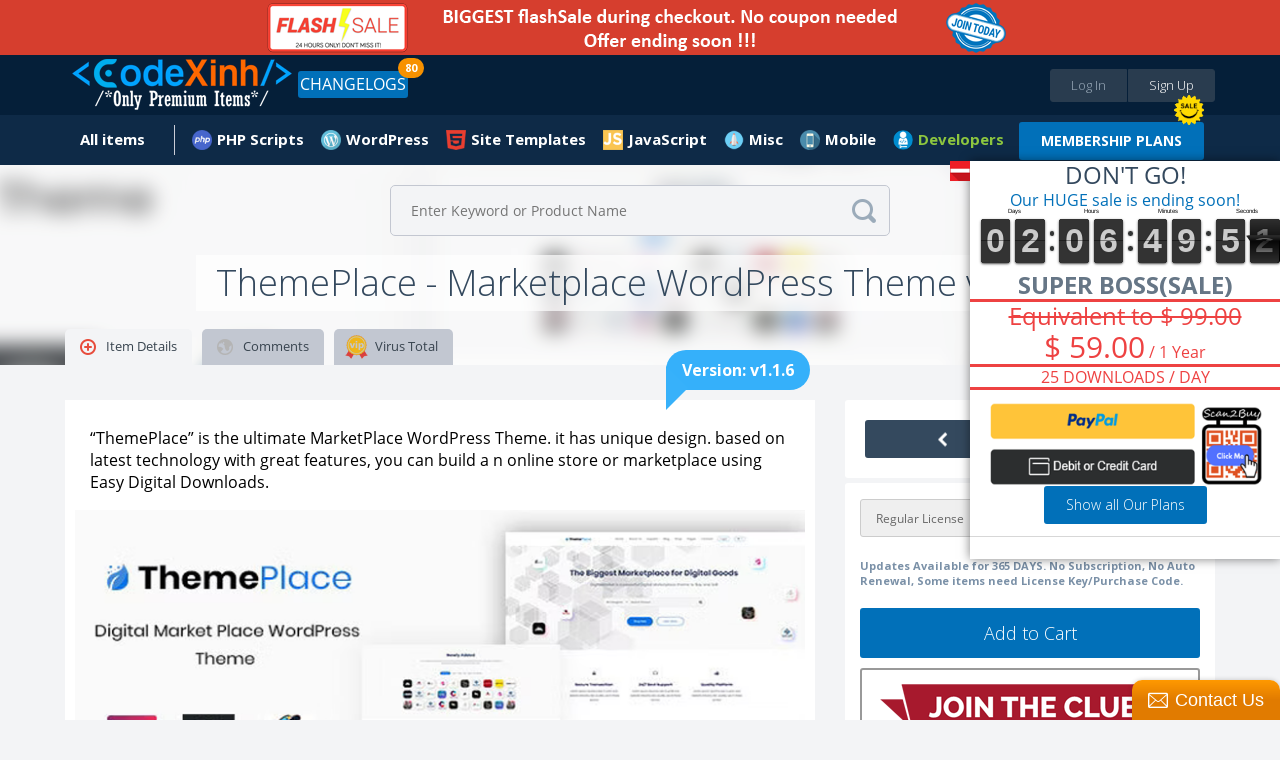

--- FILE ---
content_type: text/html;charset=UTF-8
request_url: https://codexinh.com/product/6132/
body_size: 15227
content:
<!doctype html>
<html xmlns:fb="https://www.facebook.com/2008/fbml">
	<head>
		<meta charset="utf-8" />
        <meta name="viewport" content="width=device-width, height=device-height, initial-scale=1.0, maximum-scale=1.0, target-densityDpi=device-dpi, user-scalable=no">
		<base href="https://codexinh.com/">
		
				<link rel="icon" href="https://codexinh.com/uploads/data/images/favicon.png" type="image/x-icon" alt="CodeXinh">
				
		<link href="https://fonts.googleapis.com/css?family=Lato:400,400italic,700,700italic,900,900italic" rel="stylesheet" type="text/css" />
		<link href="https://codexinh.com/assets/css/main.css" rel="stylesheet" type="text/css" />
		<link href="https://codexinh.com/assets/js/jquery-mentions/jquery.mentionsInput.css" rel="stylesheet" type="text/css" />
		<link href="https://codexinh.com/assets/CLEditor/jquery.cleditor.css" rel="stylesheet" type="text/css" />

						<script type="text/javascript">
			var current_route = 'pin-index-index';
						var browserDetect = {
				isMobile: false,
				isTablet: false,
				isDesktop: true			};
		</script>
		<script type="text/javascript" src="https://codexinh.com/i18/js?1"></script>
		<script type="text/javascript" src="https://codexinh.com/assets/js/combine.min.js"></script>
        <script src="https://www.paypal.com/sdk/js?client-id=Afdo0QRuBgV4oI0hEvJfzXz732DrLYptHAO7yhUvogdh1_odfWG9nQHh-rz53PWFZU5ELS55eHUsgSV_&vault=true&intent=subscription" data-sdk-integration-source="button-factory"></script>
				
		<meta property="fb:app_id" content="482648065190841"/>
<meta property="og:site_name" content="CodeXinh"/>
<meta property="og:url" content="https://codexinh.com/product/6132/"/>
<meta property="og:title" content="Download ThemePlace - Marketplace WordPress Theme v1.1.6"/>
<meta property="og:description" content="“ThemePlace” is the ultimate MarketPlace WordPress Theme. it has unique design. based on latest technology with great features, you can build a n online st"/>
<meta property="og:image" content="https://image.codexinh.com/codexinh/pins/2022/05/medium/615aa0d8ee5e99dd1565406e12342661.png"/>
<meta property="og:type" content="codecheap:codecheap"/>

<meta name="robots" content="index, follow" />
<link rel="stylesheet" type="text/css" href="/cache/assets/f04c7b7d/css/poweruser.main.css" />
<link rel="stylesheet" type="text/css" href="/cache/assets/cb545924/css/jRating.jquery.css" />
<link rel="stylesheet" type="text/css" href="/cache/assets/cb545924/css/storerating.main.css" />
<script type="text/javascript" src="/cache/assets/f04c7b7d/js/main.js"></script>
<script type="text/javascript" src="/cache/assets/cb545924/js/jRating.jquery.min.js"></script>
<script type="text/javascript" src="assets/js/jquery.infinitescroll.min.js"></script>
<script type="text/javascript" src="assets/js/masonry.pkgd.min.js"></script>
<script type="text/javascript" src="assets/js/jquery.HelpFnc.js"></script>
<script type="text/javascript">
/*<![CDATA[*/
    		(function(i,s,o,g,r,a,m){i['GoogleAnalyticsObject']=r;i[r]=i[r]||function(){
    		(i[r].q=i[r].q||[]).push(arguments)},i[r].l=1*new Date();a=s.createElement(o),
    		m=s.getElementsByTagName(o)[0];a.async=1;a.src=g;m.parentNode.insertBefore(a,m)
    		})(window,document,'script','//www.google-analytics.com/analytics.js','ga');
    		
    		ga('create', 'UA-47490000-10', 'auto');
    		ga('send', 'pageview');
    		
    	
/*]]>*/
</script>
<title lang='en-gb'>Download ThemePlace - Marketplace WordPress Theme v1.1.6</title>
<meta name="author" content="CodeXinh">
<!--<meta name="description" content="">-->
<meta name="description" content="“ThemePlace” is the ultimate MarketPlace WordPress Theme. it has unique design. based on latest technology with great features, you can build a n online st">
<meta name="article:published_time" content="2022-05-24 20:38:50">
<link rel="canonical" href="https://codexinh.com/product/6132/ThemePlace-Marketplace-WordPress-Theme-v1-1-6">
<meta name="generator" content="ThemePlace - Marketplace WordPress Theme v1.1.6">

<link rel="image_src" href="https://image.codexinh.com/codexinh/pins/2022/05/medium/79226c31db54cac4ed4936594dea9d77.png">
<meta name="url" content="https://codexinh.com/product/6132/ThemePlace-Marketplace-WordPress-Theme-v1-1-6">

<meta name="robots" content="follow, index, max-snippet:-1, max-video-preview:-1, max-image-preview:large">
<meta property="og:locale" content="en_US">
<meta property="og:type" content="article">
<meta property="og:title" content="Download ThemePlace - Marketplace WordPress Theme v1.1.6">
<meta property="og:description" content="“ThemePlace” is the ultimate MarketPlace WordPress Theme. it has unique design. based on latest technology with great features, you can build a n online st">
<meta property="og:url" content="https://codexinh.com/product/6132/ThemePlace-Marketplace-WordPress-Theme-v1-1-6">
<meta property="og:site_name" content="CodeXinh">
<meta property="article:section" content="Product">
<meta property="og:updated_time" content="2022-05-24 20:38:50">
<script type="application/ld+json">
    {
    "@context": "https://schema.org/",
    "@type": "Product",
    "image": "https://image.codexinh.com/codexinh/pins/2022/05/medium/615aa0d8ee5e99dd1565406e12342661.png",
    "url": "https://codexinh.com/product/6132/ThemePlace-Marketplace-WordPress-Theme-v1-1-6",
    "name": "ThemePlace - Marketplace WordPress Theme v1.1.6",
    "description": "“ThemePlace” is the ultimate MarketPlace WordPress Theme. it has unique design. based on latest technology with great features, you can build a n online store or marketplace using Easy Digital Downloads.",
    "productionDate": "2022-05-24 20:38:50",
    "releaseDate": "2022-05-24 20:38:50",
    "model": "v1.1.6",
    "offers": {
        "@type": "Offer",
        "priceCurrency": "USD",
        "price": 9.9,
        "availability": "https://schema.org/InStock",
        "itemCondition": "https://schema.org/NewCondition",
        "category": "Digital Goods",
        "shippingDetails": {
            "@type": "OfferShippingDetails",
            "shippingRate": {
                "@type": "MonetaryAmount",
                "value": 0,
                "currency": "USD"
            },
            "shippingDestination": {
                "@type": "DefinedRegion",
                "addressCountry": "US"
            },
            "deliveryTime": {
                "@type": "ShippingDeliveryTime",
                "handlingTime": {
                    "@type": "QuantitativeValue",
                    "minValue": 1,
                    "maxValue": 1,
                    "unitCode": "DAY"
                },
                "transitTime": {
                    "@type": "QuantitativeValue",
                    "minValue": 1,
                    "maxValue": 1,
                    "unitCode": "DAY"
                }
            }
        }
    },
    "aggregateRating": {
        "@type": "AggregateRating",
        "ratingValue": 5,
        "bestRating": 5,
        "ratingCount": 1
    },
    "review": {
        "@type": "Review",
        "datePublished": "2022-05-24 20:38:50",
        "dateModified": "2022-05-24 20:38:50",
        "author": {
            "@id": "https://codexinh.com/user/sundragon",
            "@type": "Person",
            "name": "Customers"
        },
        "reviewRating": {
            "@type": "Rating",
            "ratingValue": 5,
            "bestRating": 5,
            "worstRating": 1
        }
    }
}</script>		
				
			</head>
	
	<body class="pad-1 body-pin" id="body-top">

    	
        <div class="site-wrapper">
		    
<script>
	if (window.opener && !window.opener.closed) {
		console.log("Popup");
		setTimeout(() => {
			window.close();
		}, 10000);
	}
</script>


<!-- HEADER // START -->
<div class="container responsive-header event-header">
	<!-- PROMO CODES -->
<!--
<div class="container container-padding-lr-3 bg-color-11 responsive-content-lr" style="background-color: #c0392b;">
	<div class="container container-size-1 container-padding-tb-1 color-5">
		<div class="table-grid tcenter">
			<div class="table-grid-cell">
				<span class="semibold" style="color: white;">Today we fixed error "your account have been logged" when download items in download page. So sorry everyone!</span>
			</div>
		</div>
	</div>
</div>
-->
<!--
<div class="container container-padding-lr-3 bg-color-11 responsive-content-lr promo-codes">
	<div class="container container-size-1 container-padding-tb-1 color-5">
		<div class="table-grid tcenter">
			<div class="table-grid-cell">
				<a href="/lastupdated/"><span class="semibold">Use Promo Code <strong>"CM2017"</strong>. Sale off 30% all your order</span></a>
				&nbsp;
				<a class="button button-offer" href="/lastupdated/">Grab The Deal - Ends Soon!</a>
			</div>
		</div>
	</div>
</div>
-->

<div class="container container-padding-lr-3 bg-color-10 responsive-content-lr promo-codes">
	<div class="container container-size-1 color-5">
		<div class="table-grid tcenter">
			<div class="table-grid-cell">
				<a target="_self" href="/subscription/"><span class="semibold"><img alt="Sale Off" src="/uploads/data/images/flash-save-biggest.png" style="width:100%; max-width:800px"></span></a>
			</div>
		</div>
	</div>
</div>

<!--
<div class="container container-padding-lr-3 bg-color-10 responsive-content-lr promo-codes">
	<div class="container container-size-1 color-5">
		<div class="table-grid tcenter">
			<div class="table-grid-cell">
				<a class="event-popup" href="/cart/quicksubscription?popup=true">LIFETIME Membership's openned. It only appears a few times during the year. Ended soon</a>
			</div>
		</div>
	</div>
</div>
-->
<!--
<div class="container container-padding-lr-3 bg-color-10 responsive-content-lr promo-codes">
	<div class="container container-size-1 color-5">
		<div class="table-grid tcenter">
			<div class="table-grid-cell">
				<a href="/subscription-free-trial/">
					Try Before You Buy
					FREE
					For 30 Days, Access to "Site Templates" Category (400+ products)
				</a>
			</div>
		</div>
	</div>
</div>
-->
<!--
<div class="container container-padding-lr-3 bg-color-10 responsive-content-lr promo-codes">
	<div class="container container-size-1 color-5">
		<div class="table-grid tcenter">
			<div class="table-grid-cell">
				<a href="/subscription/">10-Year Birthday Special - Huge Sale on All Premium Access! Lifetime just $199 🎉, 🎂, 🎁</a>
			</div>
		</div>
	</div>
</div>
-->
	<div class="container container-padding-lr-5 bg-color-1 header-inside-1">
	<div class="container container-size-1">
	<header class="clearfix">
		<p class="logo"><a href="https://codexinh.com/"><img src="https://codexinh.com/uploads/data/images/logo.png" alt="CodeXinh"></a></p>

				<!-- BEFORE LOGIN -->
		<ul class="list-28">
			<li><a class="button button-type-1 button-color-10 button-size-7 fill event-popup" href="https://codexinh.com/user/login/0/?popup=true&next=https://codexinh.com/product/6132/">Log In</a></li>
			<li><a class="button button-type-1 button-color-11 button-size-7 fill event-popup" href="https://codexinh.com/user/register/0/?popup=true">Sign Up</a></li>
		</ul>
				<!-- AFTER LOGIN -->

				<ul class="list-23 fleft">
            <li>
                <a href="https://codexinh.com/lastupdated/" class="button button-type-1 button-color-5">CHANGELOGS</a>
				                <span class="header-notification count_updates">80</span>
                            </li>
        </ul>
        
		<ul class="list-38">
				<li class="color-19">
				</li>
       <!--
        <li>
        	<a href="https://codexinh.com/lastupdated/">ChangeLogs</a>
                        <span class="header-notification count_updates">80</span>
                    </li>-->
		</ul>
	</header>
	</div>
	</div>

	<div class="container container-padding-lr-5 bg-color-1 header-inside-2">
		<div class="container container-size-1">
		
		<!-- AFTER LOGIN -->
		<ul class="list-22 clearfix">
							
					<li >
						<a href="https://codexinh.com/newest/" class="icon-wrapper">
							<span class="icon icon-type-3 "></span>
							<span>All items</span>
						</a>

						
						
							<div class="dropdown arrow-top-left">
								<div class="dropdown-wrapper">
									<div class="list-items-wrapper">
										<ul>

																																																	<li ><a href="https://codexinh.com/lastupdated/">Last updated</a></li>

																																																													<li ><a href="https://codexinh.com/nulleditems/">Nulled items</a></li>

																																																													<li ><a href="https://codexinh.com/newest/">New Products</a></li>

																																																													<li ><a href="https://codexinh.com/sellitems/">Ultimate items</a></li>

																																																													<li ><a href="https://codexinh.com/mostdownloaded/">Most downloaded</a></li>

																																																													<li ><a href="https://codexinh.com/popular/">Popular Products</a></li>

																																																													<li ><a href="https://codexinh.com/freeitems/">Free items</a></li>

																																																													<li ><a href="https://codexinh.com/store/top-sell/">Best Sellers</a></li>

																							
										</ul>
									</div>
								</div>
							</div>

											</li>

											
					            <li>
    <a  href="https://codexinh.com/category/205/PHP-Scripts" class="mn-header-icon" style="background-image:url(/uploads/data/images/marketplace/php.png")>PHP Scripts</a><div class="dropdown arrow-top-left">
    <div class="dropdown-wrapper">
        <div class="list-items-wrapper">
            <ul>
                                                <li><a href="https://codexinh.com/category/206/Add-ons">Add-ons</a></li>
                                                <li><a href="https://codexinh.com/category/207/Calendars">Calendars</a></li>
                                                <li><a href="https://codexinh.com/category/208/Countdowns">Countdowns</a></li>
                                                <li><a href="https://codexinh.com/category/209/Forms">Forms</a></li>
                                                <li><a href="https://codexinh.com/category/210/Help-and-Support-Tools">Help and Support Tools</a></li>
                                                <li><a href="https://codexinh.com/category/211/Images-and-Media">Images and Media</a></li>
                                                <li><a href="https://codexinh.com/category/212/Loaders-and-Uploaders">Loaders and Uploaders</a></li>
                                                <li><a href="https://codexinh.com/category/219/Miscellaneous">Miscellaneous</a></li>
                                                <li><a href="https://codexinh.com/category/213/Polls">Polls</a></li>
                                                <li><a href="https://codexinh.com/category/215/Ratings-and-Charts">Ratings and Charts</a></li>
                                                <li><a href="https://codexinh.com/category/216/Search">Search</a></li>
                                                <li><a href="https://codexinh.com/category/217/Shopping-Carts">Shopping Carts</a></li>
                                                <li><a href="https://codexinh.com/category/218/Social-Networking">Social Networking</a></li>
                                                <li><a href="https://codexinh.com/category/238/Database-Abstractions">Database Abstractions</a></li>
                                                <li><a href="https://codexinh.com/category/214/Project-Management-Tools">Project Management Tools</a></li>
                            </ul>
        </div>
    </div>
</div>
</li>
            <li>
    <a  href="https://codexinh.com/category/17/WordPress" class="mn-header-icon" style="background-image:url(/uploads/data/images/marketplace/wp.png")>WordPress</a><div class="dropdown arrow-top-left">
    <div class="dropdown-wrapper">
        <div class="list-items-wrapper">
            <ul>
                                                <li><a href="https://codexinh.com/category/61/Blog-Magazine">Blog / Magazine</a><div class="dropdown arrow-top-left">
    <div class="dropdown-wrapper">
        <div class="list-items-wrapper">
            <ul>
                                                <li><a href="https://codexinh.com/category/70/Personal">Personal</a></li>
                                                <li><a href="https://codexinh.com/category/71/News-Editorial">News / Editorial</a></li>
                            </ul>
        </div>
    </div>
</div>
</li>
                                                <li><a href="https://codexinh.com/category/62/Creative">Creative</a><div class="dropdown arrow-top-left">
    <div class="dropdown-wrapper">
        <div class="list-items-wrapper">
            <ul>
                                                <li><a href="https://codexinh.com/category/72/Portfolio">Portfolio</a></li>
                                                <li><a href="https://codexinh.com/category/73/Photography">Photography</a></li>
                                                <li><a href="https://codexinh.com/category/74/Art">Art</a></li>
                                                <li><a href="https://codexinh.com/category/75/Experimental">Experimental</a></li>
                            </ul>
        </div>
    </div>
</div>
</li>
                                                <li><a href="https://codexinh.com/category/63/Corporate">Corporate</a><div class="dropdown arrow-top-left">
    <div class="dropdown-wrapper">
        <div class="list-items-wrapper">
            <ul>
                                                <li><a href="https://codexinh.com/category/77/Business">Business</a></li>
                                                <li><a href="https://codexinh.com/category/78/Marketing">Marketing</a></li>
                                                <li><a href="https://codexinh.com/category/79/Government">Government</a></li>
                            </ul>
        </div>
    </div>
</div>
</li>
                                                <li><a href="https://codexinh.com/category/64/Retail">Retail</a><div class="dropdown arrow-top-left">
    <div class="dropdown-wrapper">
        <div class="list-items-wrapper">
            <ul>
                                                <li><a href="https://codexinh.com/category/80/Fashion">Fashion</a></li>
                                                <li><a href="https://codexinh.com/category/81/Health-andamp-Beauty">Health &amp; Beauty</a></li>
                                                <li><a href="https://codexinh.com/category/82/Shopping">Shopping</a></li>
                                                <li><a href="https://codexinh.com/category/83/Travel">Travel</a></li>
                                                <li><a href="https://codexinh.com/category/84/Food">Food</a></li>
                                                <li><a href="https://codexinh.com/category/85/Children">Children</a></li>
                            </ul>
        </div>
    </div>
</div>
</li>
                                                <li><a href="https://codexinh.com/category/65/Technology">Technology</a><div class="dropdown arrow-top-left">
    <div class="dropdown-wrapper">
        <div class="list-items-wrapper">
            <ul>
                                                <li><a href="https://codexinh.com/category/86/Hosting">Hosting</a></li>
                                                <li><a href="https://codexinh.com/category/87/Electronics">Electronics</a></li>
                                                <li><a href="https://codexinh.com/category/88/Software">Software</a></li>
                                                <li><a href="https://codexinh.com/category/89/Computer">Computer</a></li>
                            </ul>
        </div>
    </div>
</div>
</li>
                                                <li><a href="https://codexinh.com/category/66/Nonprofit">Nonprofit</a><div class="dropdown arrow-top-left">
    <div class="dropdown-wrapper">
        <div class="list-items-wrapper">
            <ul>
                                                <li><a href="https://codexinh.com/category/90/Churches">Churches</a></li>
                                                <li><a href="https://codexinh.com/category/91/New-Age">New Age</a></li>
                                                <li><a href="https://codexinh.com/category/92/Charity">Charity</a></li>
                                                <li><a href="https://codexinh.com/category/93/Environmental">Environmental</a></li>
                                                <li><a href="https://codexinh.com/category/94/Political">Political</a></li>
                                                <li><a href="https://codexinh.com/category/95/Activism">Activism</a></li>
                            </ul>
        </div>
    </div>
</div>
</li>
                                                <li><a href="https://codexinh.com/category/67/Entertainment">Entertainment</a><div class="dropdown arrow-top-left">
    <div class="dropdown-wrapper">
        <div class="list-items-wrapper">
            <ul>
                                                <li><a href="https://codexinh.com/category/96/Nightlife">Nightlife</a></li>
                                                <li><a href="https://codexinh.com/category/97/Restaurants-andamp-Cafes">Restaurants &amp; Cafes</a></li>
                                                <li><a href="https://codexinh.com/category/98/Events">Events</a></li>
                                                <li><a href="https://codexinh.com/category/99/Film-andamp-TV">Film &amp; TV</a></li>
                                                <li><a href="https://codexinh.com/category/100/Celebrity-Gossip">Celebrity / Gossip</a></li>
                            </ul>
        </div>
    </div>
</div>
</li>
                                                <li><a href="https://codexinh.com/category/68/Miscellaneous">Miscellaneous</a></li>
                                                <li><a href="https://codexinh.com/category/226/Add-on">Add-on</a></li>
                                                <li><a href="https://codexinh.com/category/237/Advertising">Advertising</a></li>
                                                <li><a href="https://codexinh.com/category/235/Calendars">Calendars</a></li>
                                                <li><a href="https://codexinh.com/category/225/eCommerce">eCommerce</a><div class="dropdown arrow-top-left">
    <div class="dropdown-wrapper">
        <div class="list-items-wrapper">
            <ul>
                                                <li><a href="https://codexinh.com/category/246/WooCommerce">WooCommerce</a></li>
                            </ul>
        </div>
    </div>
</div>
</li>
                                                <li><a href="https://codexinh.com/category/247/Education">Education</a></li>
                                                <li><a href="https://codexinh.com/category/240/Forms">Forms</a></li>
                                                <li><a href="https://codexinh.com/category/236/Galleries">Galleries</a></li>
                                                <li><a href="https://codexinh.com/category/239/Interface-Elements">Interface Elements</a></li>
                                                <li><a href="https://codexinh.com/category/245/Media">Media</a></li>
                                                <li><a href="https://codexinh.com/category/69/Mobile">Mobile</a></li>
                                                <li><a href="https://codexinh.com/category/232/Newsletters">Newsletters</a></li>
                                                <li><a href="https://codexinh.com/category/229/Plugin">Plugin</a></li>
                                                <li><a href="https://codexinh.com/category/241/SEO">SEO</a></li>
                                                <li><a href="https://codexinh.com/category/230/Social-Networking">Social Networking</a></li>
                                                <li><a href="https://codexinh.com/category/234/Utilities">Utilities</a></li>
                                                <li><a href="https://codexinh.com/category/231/Wp-Job-manager">Wp Job manager</a></li>
                            </ul>
        </div>
    </div>
</div>
</li>
            <li>
    <a  href="https://codexinh.com/category/12/Site-Templates" class="mn-header-icon" style="background-image:url(/uploads/data/images/marketplace/html5.png")>Site Templates</a><div class="dropdown arrow-top-left">
    <div class="dropdown-wrapper">
        <div class="list-items-wrapper">
            <ul>
                                                <li><a href="https://codexinh.com/category/14/Creative">Creative</a><div class="dropdown arrow-top-left">
    <div class="dropdown-wrapper">
        <div class="list-items-wrapper">
            <ul>
                                                <li><a href="https://codexinh.com/category/15/Portfolio">Portfolio</a></li>
                                                <li><a href="https://codexinh.com/category/16/Photography">Photography</a></li>
                                                <li><a href="https://codexinh.com/category/18/Art">Art</a></li>
                                                <li><a href="https://codexinh.com/category/19/Experimental">Experimental</a></li>
                            </ul>
        </div>
    </div>
</div>
</li>
                                                <li><a href="https://codexinh.com/category/20/Corporate">Corporate</a><div class="dropdown arrow-top-left">
    <div class="dropdown-wrapper">
        <div class="list-items-wrapper">
            <ul>
                                                <li><a href="https://codexinh.com/category/21/Business">Business</a></li>
                                                <li><a href="https://codexinh.com/category/22/Marketing">Marketing</a></li>
                                                <li><a href="https://codexinh.com/category/23/Government">Government</a></li>
                            </ul>
        </div>
    </div>
</div>
</li>
                                                <li><a href="https://codexinh.com/category/24/Retail">Retail</a><div class="dropdown arrow-top-left">
    <div class="dropdown-wrapper">
        <div class="list-items-wrapper">
            <ul>
                                                <li><a href="https://codexinh.com/category/25/Fashion">Fashion</a></li>
                                                <li><a href="https://codexinh.com/category/26/Health-andamp-Beauty">Health &amp; Beauty</a></li>
                                                <li><a href="https://codexinh.com/category/27/Shopping">Shopping</a></li>
                                                <li><a href="https://codexinh.com/category/28/Travel">Travel</a></li>
                                                <li><a href="https://codexinh.com/category/29/Food">Food</a></li>
                                                <li><a href="https://codexinh.com/category/30/Children">Children</a></li>
                            </ul>
        </div>
    </div>
</div>
</li>
                                                <li><a href="https://codexinh.com/category/31/Technology">Technology</a><div class="dropdown arrow-top-left">
    <div class="dropdown-wrapper">
        <div class="list-items-wrapper">
            <ul>
                                                <li><a href="https://codexinh.com/category/32/Hosting">Hosting</a></li>
                                                <li><a href="https://codexinh.com/category/33/Electronics">Electronics</a></li>
                                                <li><a href="https://codexinh.com/category/34/Software">Software</a></li>
                                                <li><a href="https://codexinh.com/category/35/Computer">Computer</a></li>
                            </ul>
        </div>
    </div>
</div>
</li>
                                                <li><a href="https://codexinh.com/category/36/Nonprofit">Nonprofit</a><div class="dropdown arrow-top-left">
    <div class="dropdown-wrapper">
        <div class="list-items-wrapper">
            <ul>
                                                <li><a href="https://codexinh.com/category/37/Churches">Churches</a></li>
                                                <li><a href="https://codexinh.com/category/38/New-Age">New Age</a></li>
                                                <li><a href="https://codexinh.com/category/39/Charity">Charity</a></li>
                                                <li><a href="https://codexinh.com/category/40/Environmental">Environmental</a></li>
                                                <li><a href="https://codexinh.com/category/41/Political">Political</a></li>
                                                <li><a href="https://codexinh.com/category/42/Activism">Activism</a></li>
                            </ul>
        </div>
    </div>
</div>
</li>
                                                <li><a href="https://codexinh.com/category/43/Entertainment">Entertainment</a><div class="dropdown arrow-top-left">
    <div class="dropdown-wrapper">
        <div class="list-items-wrapper">
            <ul>
                                                <li><a href="https://codexinh.com/category/44/Nightlife">Nightlife</a></li>
                                                <li><a href="https://codexinh.com/category/45/Restaurants-andamp-Cafes">Restaurants &amp; Cafes</a></li>
                                                <li><a href="https://codexinh.com/category/46/Events">Events</a></li>
                                                <li><a href="https://codexinh.com/category/47/Film-andamp-TV">Film &amp; TV</a></li>
                            </ul>
        </div>
    </div>
</div>
</li>
                                                <li><a href="https://codexinh.com/category/48/Personal">Personal</a><div class="dropdown arrow-top-left">
    <div class="dropdown-wrapper">
        <div class="list-items-wrapper">
            <ul>
                                                <li><a href="https://codexinh.com/category/49/Virtual-Business-Card">Virtual Business Card</a></li>
                                                <li><a href="https://codexinh.com/category/51/Social-Media-Home">Social Media Home</a></li>
                                                <li><a href="https://codexinh.com/category/52/Photo-Gallery">Photo Gallery</a></li>
                            </ul>
        </div>
    </div>
</div>
</li>
                                                <li><a href="https://codexinh.com/category/53/Speciality-Pages">Speciality Pages</a><div class="dropdown arrow-top-left">
    <div class="dropdown-wrapper">
        <div class="list-items-wrapper">
            <ul>
                                                <li><a href="https://codexinh.com/category/54/404-Pages">404 Pages</a></li>
                                                <li><a href="https://codexinh.com/category/55/Under-Construction">Under Construction</a></li>
                                                <li><a href="https://codexinh.com/category/56/Miscellaneous">Miscellaneous</a></li>
                                                <li><a href="https://codexinh.com/category/57/Resume-CV">Resume / CV</a></li>
                            </ul>
        </div>
    </div>
</div>
</li>
                                                <li><a href="https://codexinh.com/category/58/Admin-Skins">Admin Skins</a></li>
                                                <li><a href="https://codexinh.com/category/59/Miscellaneous">Miscellaneous</a></li>
                                                <li><a href="https://codexinh.com/category/60/Mobile">Mobile</a></li>
                            </ul>
        </div>
    </div>
</div>
</li>
            <li>
    <a  href="https://codexinh.com/category/227/JavaScript" class="mn-header-icon" style="background-image:url(/uploads/data/images/marketplace/js.png")>JavaScript</a><div class="dropdown arrow-top-left">
    <div class="dropdown-wrapper">
        <div class="list-items-wrapper">
            <ul>
                                                <li><a href="https://codexinh.com/category/228/Navigation">Navigation</a></li>
                            </ul>
        </div>
    </div>
</div>
</li>
            <li>
    <a  href="https://codexinh.com/category/193/Misc" class="mn-header-icon" style="background-image:url(/uploads/data/images/marketplace/misc.png")>Misc</a><div class="dropdown arrow-top-left">
    <div class="dropdown-wrapper">
        <div class="list-items-wrapper">
            <ul>
                                                <li><a href="https://codexinh.com/category/194/Shopify">Shopify</a></li>
                                                <li><a href="https://codexinh.com/category/195/Drupal">Drupal</a></li>
                                                <li><a href="https://codexinh.com/category/196/Blogger">Blogger</a></li>
                                                <li><a href="https://codexinh.com/category/197/Movable-Type">Movable Type</a></li>
                                                <li><a href="https://codexinh.com/category/198/ExpressionEngine">ExpressionEngine</a></li>
                                                <li><a href="https://codexinh.com/category/199/PhpBB">PhpBB</a></li>
                                                <li><a href="https://codexinh.com/category/200/Tumblr">Tumblr</a></li>
                                                <li><a href="https://codexinh.com/category/201/X-Cart">X-Cart</a></li>
                                                <li><a href="https://codexinh.com/category/202/Cube-Cart">Cube Cart</a></li>
                                                <li><a href="https://codexinh.com/category/203/osCommerce">osCommerce</a></li>
                                                <li><a href="https://codexinh.com/category/242/eCommerce">eCommerce</a><div class="dropdown arrow-top-left">
    <div class="dropdown-wrapper">
        <div class="list-items-wrapper">
            <ul>
                                                <li><a href="https://codexinh.com/category/243/PrestaShop">PrestaShop</a></li>
                            </ul>
        </div>
    </div>
</div>
</li>
                                                <li><a href="https://codexinh.com/category/204/Other">Other</a></li>
                                                <li><a href="https://codexinh.com/category/233/Woocommerce">Woocommerce</a></li>
                            </ul>
        </div>
    </div>
</div>
</li>
            <li>
    <a  href="https://codexinh.com/category/220/Mobile" class="mn-header-icon" style="background-image:url(/uploads/data/images/marketplace/mobile.png")>Mobile</a><div class="dropdown arrow-top-left">
    <div class="dropdown-wrapper">
        <div class="list-items-wrapper">
            <ul>
                                                <li><a href="https://codexinh.com/category/221/Android">Android</a></li>
                                                <li><a href="https://codexinh.com/category/222/iOS">iOS</a></li>
                                                <li><a href="https://codexinh.com/category/224/Native-Web">Native Web</a></li>
                                                <li><a href="https://codexinh.com/category/223/Windows-Phone">Windows Phone</a></li>
                            </ul>
        </div>
    </div>
</div>
</li>
    
							        <!--Developer Begin-->
        
<li>
    <a href="#" class="mn-header-icon bold" style="color: #8dc63f !important;background-image:url(/uploads/data/images/marketplace/developers.png")="">Developers</a>
    <div class="dropdown arrow-top-left">
        <div class="dropdown-wrapper">
            <div class="list-items-wrapper">
                <ul>
                	                    	<li>
                            <a href="https://codexinh.com/newest/?page=1&&pin_filter[attribute]=75">
                            	 My Theme Shop                            </a>
                        </li>
                                        	<li>
                            <a href="https://codexinh.com/newest/?page=1&&pin_filter[attribute]=100">
                            	Affiliate WP                            </a>
                        </li>
                                        	<li>
                            <a href="https://codexinh.com/newest/?page=1&&pin_filter[attribute]=184">
                            	ARForms                            </a>
                        </li>
                                        	<li>
                            <a href="https://codexinh.com/newest/?page=1&&pin_filter[attribute]=181">
                            	BuddyPress                            </a>
                        </li>
                                        	<li>
                            <a href="https://codexinh.com/newest/?page=1&&pin_filter[attribute]=71">
                            	Code Canyon                            </a>
                        </li>
                                        	<li>
                            <a href="https://codexinh.com/newest/?page=1&&pin_filter[attribute]=194">
                            	Directorist                            </a>
                        </li>
                                        	<li>
                            <a href="https://codexinh.com/newest/?page=1&&pin_filter[attribute]=135">
                            	Easy Digital Downloads                            </a>
                        </li>
                                        	<li>
                            <a href="https://codexinh.com/newest/?page=1&&pin_filter[attribute]=90">
                            	Elegant Themes                            </a>
                        </li>
                                        	<li>
                            <a href="https://codexinh.com/newest/?page=1&&pin_filter[attribute]=97">
                            	Gravity Forms                            </a>
                        </li>
                                        	<li>
                            <a href="https://codexinh.com/newest/?page=1&&pin_filter[attribute]=101">
                            	iThemes                            </a>
                        </li>
                                        	<li>
                            <a href="https://codexinh.com/newest/?page=1&&pin_filter[attribute]=180">
                            	Jetsloth                            </a>
                        </li>
                                        	<li>
                            <a href="https://codexinh.com/newest/?page=1&&pin_filter[attribute]=136">
                            	MainWP                            </a>
                        </li>
                                        	<li>
                            <a href="https://codexinh.com/newest/?page=1&&pin_filter[attribute]=183">
                            	MemberPress                            </a>
                        </li>
                                        	<li>
                            <a href="https://codexinh.com/newest/?page=1&&pin_filter[attribute]=185">
                            	Pie Register                            </a>
                        </li>
                                        	<li>
                            <a href="https://codexinh.com/newest/?page=1&&pin_filter[attribute]=187">
                            	Popup Builder                            </a>
                        </li>
                                        	<li>
                            <a href="https://codexinh.com/newest/?page=1&&pin_filter[attribute]=140">
                            	Restrict Content Pro                            </a>
                        </li>
                                        	<li>
                            <a href="https://codexinh.com/newest/?page=1&&pin_filter[attribute]=134">
                            	The Events Calendar                            </a>
                        </li>
                                        	<li>
                            <a href="https://codexinh.com/newest/?page=1&&pin_filter[attribute]=70">
                            	Theme Forest                            </a>
                        </li>
                                        	<li>
                            <a href="https://codexinh.com/newest/?page=1&&pin_filter[attribute]=188">
                            	Thimpress                            </a>
                        </li>
                                        	<li>
                            <a href="https://codexinh.com/newest/?page=1&&pin_filter[attribute]=72">
                            	Thrive Themes/Plugins                            </a>
                        </li>
                                        	<li>
                            <a href="https://codexinh.com/newest/?page=1&&pin_filter[attribute]=131">
                            	Ultimate Member                            </a>
                        </li>
                                        	<li>
                            <a href="https://codexinh.com/newest/?page=1&&pin_filter[attribute]=182">
                            	WP OnlineSupport                            </a>
                        </li>
                                        	<li>
                            <a href="https://codexinh.com/newest/?page=1&&pin_filter[attribute]=88">
                            	Yith Themes/Plugins                            </a>
                        </li>
                                        	<li>
                            <a href="https://codexinh.com/newest/?page=1&&pin_filter[attribute]=92">
                            	Yoast Seo                            </a>
                        </li>
                                        	<li>
                            <a href="/lastupdated/">
                            	More Developers...
                            </a>
                        </li>
                </ul>
            </div>
        </div>
	</div>
</li>
<span class="hot_news"></span>
<a class="button button-type-1 button-color-5 button-size-3 bold" style="margin-top: 7px;" href="https://codexinh.com/subscription/" style="">MEMBERSHIP PLANS</a>
 
        <!--End developer-->
		</ul>
		</div>
	</div>
</div>
<!-- HEADER // END -->
<!--added by Jason-->

<!--End-->

<!-- WRAPPER - FOOTER HEIGHT // START -->
<div class="container event-item-contaner  item-hide-html-close"  data-pindat="{&quot;id&quot;:6132,&quot;views&quot;:&quot;116&quot;,&quot;downloads&quot;:4,&quot;comments&quot;:0,&quot;likes&quot;:1,&quot;description&quot;:&quot;\u201cThemePlace\u201d is the ultimate MarketPlace WordPress Theme. it has unique design. based on latest technology with great features, you can build a n online store or marketplace using Easy Digital Downloads.&quot;,&quot;date&quot;:&quot;2022-05-24&quot;,&quot;images&quot;:{&quot;small&quot;:{&quot;image&quot;:&quot;https:\/\/image.codexinh.com\/codexinh\/pins\/2022\/05\/small\/79226c31db54cac4ed4936594dea9d77.png&quot;,&quot;width&quot;:100,&quot;height&quot;:100},&quot;medium&quot;:{&quot;image&quot;:&quot;https:\/\/image.codexinh.com\/codexinh\/pins\/2022\/05\/medium\/79226c31db54cac4ed4936594dea9d77.png&quot;,&quot;width&quot;:200,&quot;height&quot;:200}},&quot;covers&quot;:{&quot;small&quot;:{&quot;image&quot;:&quot;https:\/\/image.codexinh.com\/codexinh\/pins\/2022\/05\/small\/615aa0d8ee5e99dd1565406e12342661.png&quot;,&quot;width&quot;:480,&quot;height&quot;:222},&quot;medium&quot;:{&quot;image&quot;:&quot;https:\/\/image.codexinh.com\/codexinh\/pins\/2022\/05\/medium\/615aa0d8ee5e99dd1565406e12342661.png&quot;,&quot;width&quot;:750,&quot;height&quot;:358}},&quot;title&quot;:&quot;ThemePlace - Marketplace WordPress Theme v1.1.6&quot;,&quot;price&quot;:&quot;$ 9.90&quot;,&quot;url&quot;:&quot;https:\/\/codexinh.com\/product\/6132\/ThemePlace-Marketplace-WordPress-Theme-v1-1-6&quot;,&quot;user&quot;:{&quot;id&quot;:2,&quot;url&quot;:&quot;https:\/\/codexinh.com\/user\/sundragon\/&quot;,&quot;avatars&quot;:{&quot;small&quot;:{&quot;image&quot;:&quot;https:\/\/codexinh.com\/uploads\/users\/2016\/07\/small\/083c0f300fd8f963b662b30c3ded1363.png&quot;,&quot;width&quot;:60,&quot;height&quot;:60},&quot;medium&quot;:{&quot;image&quot;:&quot;https:\/\/codexinh.com\/uploads\/users\/2016\/07\/medium\/083c0f300fd8f963b662b30c3ded1363.png&quot;,&quot;width&quot;:90,&quot;height&quot;:90},&quot;big&quot;:{&quot;image&quot;:&quot;https:\/\/codexinh.com\/uploads\/users\/2016\/07\/big\/083c0f300fd8f963b662b30c3ded1363.png&quot;,&quot;width&quot;:200,&quot;height&quot;:200}},&quot;fullname&quot;:&quot;Jason Kim&quot;},&quot;category&quot;:{&quot;title&quot;:&quot;WordPress : WooCommerce, eCommerce&quot;,&quot;image&quot;:&quot;\/uploads\/data\/images\/marketplace\/wp.png&quot;,&quot;url&quot;:&quot;https:\/\/codexinh.com\/category\/17\/WordPress&quot;},&quot;i18n&quot;:{&quot;by&quot;:&quot;by&quot;}}">

<div class="container pin-cover">
	<!--added by Jason-->

<!--End-->
    <div class="container container-cover item-view-cover" style="background-image: url(https://image.codexinh.com/codexinh/pins/2022/05/medium/615aa0d8ee5e99dd1565406e12342661.png)"></div>
    <div class="container container-size-1">
		<form action="https://codexinh.com/search/?query=" method="get" class="field-icon field-icon-position-2 event-search-form">
	<input name="query" type="text" data-item-height="67" data-visible-items="7" class="field field-color-1 field-size-1 radius-3 event-global-search" placeholder="Enter Keyword or Product Name" value="">
	<button class="icon icon-type-3 icon-64 event-global-search-loader"></button>
</form>

<script type="text/template" id="event-global-search-template">
	<li data-popup="${popup}" data-ac-data="${url}">
		<p class="avatar"><a href="${url}"><img alt="Icon" src="https://codexinh.com/assets/images/grey.gif" data-original="${thumb}" class="event-load-lazy-load" /></a></p>
		<p class="title-5 color-2"><a href="javascript:void(0)" class="color-2">${title}</a></p>
		<p class="text-3 color-3"><a href="javascript:void(0)" class="color-3">${description}</a></p>
		<p class="text-3 color-4 margin-top-5">
			<a href="javascript:void(0)" class="icon-wrapper color-4">
				<span class="icon icon-type-3 ${icon}"></span>
				<span>Found In: ${label}</span>
			</a>
		</p>
	</li>
</script>

<script type="text/template" id="event-global-search-no-results">
	<li data-ac-data="false" class="li-404">
		<p class="tittle-6 color-2">${title}</p>
		<p class="text-3 color-3">${description}</p>
	</li>
</script>

<script type="text/javascript">
	var search_direct = false;
	var search_original = '';
	var $loader = $(".event-global-search-loader");

	$(".event-global-search").off("onkeydown").on("keydown", function(e) {
		var code = e.which || e.keyCode || e.charCode || 0;

		if (code == 20 /* Caps lock */
		|| code == 16 /* Shift */
		|| code == 9 /* Tab */
		|| code == 27 /* Escape Key */
		|| code == 17 /* Control Key */
		|| code == 91 /* Windows Command Key */
		|| code == 19 /* Pause Break */
		|| code == 18 /* Alt Key */
		|| code == 93 /* Right Click Point Key */
		|| (code >= 35 && code <= 40) /* Home, End, Arrow Keys */
		|| code == 45 /* Insert Key */
		|| (code >= 33 && code <= 34) /*Page Down, Page Up */
		|| (code >= 112 && code <= 123) /* F1 - F12 */
		|| (code >= 144 && code <= 145 )) /* Num Lock, Scroll Lock */
		return true;

		search_direct = 13 === code;
		search_original = $(this).val();

		App.addLoader($loader);

		if(search_direct && 2 <= search_original.length)
		{
			App.removeLoader($loader);
			return window.location = $(this).closest('form').attr('action').split('?')[0] + "?query=" + search_original;
		}
	}).autoComplete({
		ajax: "https://codexinh.com/search/hints",
        postData: {category_id: 0},
		//maxHeight: 138,
		maxHeight: 1000,
		backwardsCompatible: true,
		list: "global-search",
		//useCache: false,
		onRender: function(event, data, elements) {
			data.ul.empty().addClass("list-18 list-18-search");

			function escapeRegExp(str) {
				return str.replace(/[\-\[\]\/\{\}\(\)\*\+\?\.\\\^\$\|]/g, "\\$&");
			}

			App.removeLoader($loader);

			if(!data.list || !data.list.length)
			{
				var template = $('#event-global-search-no-results').html();

				var empty = template.replace(new RegExp(escapeRegExp('${title}'), 'g'), "Nothing Found")
					.replace(new RegExp(escapeRegExp('${description}'), 'g'), "No results were found with this query.");

				data.ul.append($(empty));

				return;
			}

			$(data.list).each(function (i, item) {
				var template = $('#event-global-search-template').html();
				var thumb = null;

				if(!item || !item.id)
					return true;

				if(item.thumb)
					thumb = item.thumb.image;

				var result = template.replace(new RegExp(escapeRegExp('${id}'), 'g'), item.id)
					.replace(new RegExp(escapeRegExp('${title}'), 'g'), item.title)
					.replace(new RegExp(escapeRegExp('${description}'), 'g'), item.description)
					.replace(new RegExp(escapeRegExp('${thumb}'), 'g'), thumb)
					.replace(new RegExp(escapeRegExp('${url}'), 'g'), item.url)
					.replace(new RegExp(escapeRegExp('${popup}'), 'g'), item.popup)
					.replace(new RegExp(escapeRegExp('${icon}'), 'g'), item.icon)
					.replace(new RegExp(escapeRegExp('${label}'), 'g'), item.label);

                $result = $(result).data('result', item).data('ac-data', i);
				data.ul.append($result);

                $.data( $result, 'ac-data', item );
                $.data( $result, 'ac-index', i );

				//added 04/11/2019
				if(i == 0)
				{
					try{
					sear_sample(item);//call from sear simple page
					}
					catch(err){}
				}//end
			});

			data.ul.find('.event-load-lazy-load').LazyLoad();

			
			doHighlight();

            return data.ul.children('li');

			// data.ul.css("height", "200px").jScrollPane({
			// 	mouseWheelSpeed: 15,
			// 	horizontalGutter: 0
			// });
		},
		onSelect: function(value, li, ul, event) {
			App.removeLoader($loader);

			if(search_direct)
			{
				if(2 > search_original.length)
					return;

				return window.location = "https://codexinh.com/search/?query=" + search_original;
			}

			$(this).val("");

			if($(li).attr("data-ac-data"))
			{
                window.location = $(li).attr("data-ac-data");
				return false;
			}

            if(!value)
                return;

			window.location.href = value;
		},
		onHide: function() {
			App.removeLoader($loader);
		},
		onShow: function() {
			App.removeLoader($loader);
		}
	});

$('.event-search-form').submit(function() {
	var value = $('input[name=query]',this).val();

	App.removeLoader($loader);

	if(value.length < 2)
		return false;
});
</script>

<script type="text/javascript">
	//http://johannburkard.de/blog/programming/javascript/highlight-javascript-text-higlighting-jquery-plugin.html
	jQuery.fn.highlight=function(c){function e(b,c){var d=0;if(3==b.nodeType){var a=b.data.toUpperCase().indexOf(c),a=a-(b.data.substr(0,a).toUpperCase().length-b.data.substr(0,a).length);if(0<=a){d=document.createElement("span");d.className="highlight";a=b.splitText(a);a.splitText(c.length);var f=a.cloneNode(!0);d.appendChild(f);a.parentNode.replaceChild(d,a);d=1}}else if(1==b.nodeType&&b.childNodes&&!/(script|style)/i.test(b.tagName))for(a=0;a<b.childNodes.length;++a)a+=e(b.childNodes[a],c);return d} return this.length&&c&&c.length?this.each(function(){e(this,c.toUpperCase())}):this};jQuery.fn.removeHighlight=function(){return this.find("span.highlight").each(function(){this.parentNode.firstChild.nodeName;with(this.parentNode)replaceChild(this.firstChild,this),normalize()}).end()};

	function doHighlight()
	{
		var query  =$('[name="query"]').val(); 
		if(query.length > 0)
			$('.list-18-search').find('li').find('p:eq(1)').highlight(query);
	}
</script>        <h1	 class="title-9 tcenter event-tooltip" title="ThemePlace - Marketplace WordPress Theme v1.1.6">ThemePlace - Marketplace WordPress Theme v1.1.6</h1>
        <ul class="tab-links" id="pin_tabs">
            <li><a class="active icon-wrapper" data-tab="pin_details"><span class="icon icon-type-3 icon-36"></span><span>Item Details</span></a></li>
            <li><a class="icon-wrapper" data-tab="pin_comments"><span class="icon icon-type-3 icon-43"></span><span>Comments</span></a></li>
            <li><a class="icon-wrapper" data-tab="pin_faq"><span class="icon icon-type-3 icon-54"></span><span>Virus Total</span></a></li>           
        </ul>
    </div>
</div
>
<!-- CONTENT // START -->
<div class="container container-padding-tb-6 container-padding-lr-5 responsive-content pin-hide-close event-item-6132">
	<div class="container container-size-1 clearfix responsive-pin">
		<div id="pin_details" class="container container-size-11 container-radius-1 container-shadow-1 fleft pin_tabs">
            <div class="container container-padding-1 bg-color-1 featured-image-full event-preview-holder">
                <div class="item-preview-holder">
                    <div class="talk-bubble tri-right round btm-left">
                      <div class="talktext">
                        <p>Version: v1.1.6</p>
                      </div>
                    </div>
					<p class="item_description product-short-description">
						“ThemePlace” is the ultimate MarketPlace WordPress Theme. it has unique design. based on latest technology with great features, you can build a n online store or marketplace using Easy Digital Downloads.					</p>
					<div>

						<script src="/mereactions/js/mereactions.js.pagespeed.jm.iBgKYnnGOw.js" type="text/javascript"></script> 
						<link rel="stylesheet" type="text/css" href="/mereactions/css/mereactions.css.pagespeed.ce.b2dXBtZM8p.css">
						<script type="text/javascript">
						meReactions_Settings({
							ajax_url: 'mereactions/php/templates/default.php',
							ajax_method: 'post'
						});
						</script>

						<div style="position: absolute;bottom: 5px;right: 5px;border-radius: 20px 20px 20px 20px; background: rgba(255, 255, 255, 0.6);">
							<div data-me-reactions-init='{"identifier":"6132","time_button_showreactions":"100","type":"__OPTIONS__","ajax_url":"mereactions/php/templates/default.php"}'>
							</div>
						</div>


						<img class="event-preview event-load-lazy-load transition-all-2 opacity-5" alt="image" src="https://image.codexinh.com/codexinh/pins/2022/05/medium/615aa0d8ee5e99dd1565406e12342661.png" width="750" height="100%" />
					</div>

					<div class="event-PinRibbon"></div>
                    <ul class="list-28 clearfix event-stats-6132 event-PinActions"></ul>					
                </div>
                <div class="container container-size-8 margin-top-15">
                                            <a href="https://href.li/?https://codexinh.com/product/preview/6132/ThemePlace-Marketplace-WordPress-Theme-v1-1-6" class="button button-type-1 button-color-7 button-size-3" target="_blank">View Demo</a>
                                                                <a href="https://href.li/?https://themeforest.net/item/themeplace-marketplace-wordpress-theme/24034997?ref=sundragon0220" class="button button-type-1 button-color-2 button-size-3" target="_blank">Sale Page</a>
                                                            <ul class="list-28 fright event-PinButtons"></ul>
                    <div class="clear clearfix"></div>
                </div>
			</div>
			<div class="event-PinViewGallery"></div>
            
			<div class="container container-padding-5">
				<div class="pindetail">
									</div>
                <div class="Adv_pinTop Adv">
                <!--added by Jason-->

<!--End-->
                </div>
				<div class="event-PinViewMiddle"></div>
                <!--added by Jason-->

<!--End-->
				<div class="event-PinViewBottom"></div>
			</div>
		</div>
		<div id="pin_comments" class="container container-size-11 container-radius-1 container-shadow-1 fleft hide pin_tabs padding-right-20">
		</div>
		<div id="pin_faq" class="container container-size-11 container-radius-1 container-shadow-1 fleft hide pin_tabs">
		</div>
		<div class="container container-size-9 fright">
        	
			<!--added by Jason-->

<!--End-->
   

			<div class="container-padding-3 container-radius-1 container-shadow-1 bg-color-1">
				<div class="table-grid table-grid-cols-2 2 table-grid-padding-10">
										<div class="table-grid-cell wida">
						<a class="button button-type-1 button-color-2 button-size-3 fill event-turbo-click event-prev"  href="https://codexinh.com/product/6131/WooCommerce-eBay-Affiliates-Wordpress-Plugin-v1-2" title="Prev pin">
							<span class="icon icon-type-4 icon-72">Icon</span>
						</a>
					</div>
					
										<div class="table-grid-cell wida">
						<a class="button button-type-1 button-color-2 button-size-3 fill event-turbo-click event-next" href="https://codexinh.com/product/6133/Beehive-Social-Network-WordPress-Theme-1-6-1"  title="Next pin">
							<span class="icon icon-type-4 icon-73">Icon</span>
						</a>
					</div>
														</div>
			</div>

			<!-- CLOSE BUTTON -->
			
			<div class="event-PinViewRight"><img src="assets/images/loaders/spinning-loader.svg" width="100" style="display: block;margin: 10px auto;"></div>
		</div>
	</div>
	<div class="event-PinViewAfter container container-size-24 margin-top-50 margin-bottom-30">
    	<h3 class="title-1 tleft color-1">You might be interested in this items also:</h3>
		
<div class="container container-boxes margin-top-30 event-masonry"></div>
<div class="container container-size-1">
<div id="empty" class="hide notification notification-color-3 tcenter">There are no items.</div>
</div>

<div class="no-results">
	<div class="container">
		<p><a class="event-masonry-widget-paginator hide" id="last-result-0" href="https://codexinh.com/?widget=pin.widget.grid&options=a%3A14%3A%7Bs%3A6%3A%22filter%22%3Ba%3A2%3A%7Bs%3A8%3A%22callback%22%3Ba%3A1%3A%7Bs%3A2%3A%22id%22%3Bs%3A34%3A%22%5CTag%5CPinTag%3A%3AgetRelated%286132%2C+851%29%22%3B%7Ds%3A7%3A%22product%22%3Bi%3A1%3B%7Ds%3A8%3A%22useIndex%22%3Ba%3A2%3A%7Bi%3A0%3Bs%3A7%3A%22PRIMARY%22%3Bi%3A1%3Bs%3A7%3A%22product%22%3B%7Ds%3A11%3A%22hide-filter%22%3Bb%3A1%3Bs%3A6%3A%22module%22%3Bs%3A11%3A%22related-tag%22%3Bs%3A5%3A%22limit%22%3Bi%3A3%3Bs%3A13%3A%22called-module%22%3Bs%3A10%3A%22module_tag%22%3Bs%3A11%3A%22show_banner%22%3Bs%3A1%3A%220%22%3Bs%3A10%3A%22item_style%22%3Bs%3A15%3A%22rectangle_large%22%3Bs%3A10%3A%22pin_filter%22%3BN%3Bs%3A17%3A%22module_controller%22%3Bs%3A9%3A%22pin_index%22%3Bs%3A4%3A%22_mca%22%3Ba%3A3%3A%7Bs%3A6%3A%22module%22%3Bs%3A3%3A%22pin%22%3Bs%3A10%3A%22controller%22%3Bs%3A5%3A%22index%22%3Bs%3A6%3A%22action%22%3Bs%3A5%3A%22index%22%3B%7Ds%3A4%3A%22page%22%3Bi%3A1%3Bs%3A7%3A%22fromRow%22%3Bi%3A0%3Bs%3A5%3A%22toRow%22%3Bi%3A0%3B%7D"></a></p>
	</div>
</div>



    </div>
</div>
<!-- CONTENT // END -->

</div>
<!-- WRAPPER - FOOTER HEIGHT // END -->
<!-- JS SCRIPTS -->


<!-- FOOTER // START -->
<footer>
    	<div class="container bg-color-4 responsive-padding-lr-1">
        <div class="container container-size-1">
            <div class="top-footer clearfix">
                <p class="logo-footer fleft"><a href="https://codexinh.com/"><img src="https://codexinh.com/uploads/data/images/logo.png" alt="CodeXinh"></a></p>
                <div class="fright">
                    <ul class="footer-list">
                        <li><span class="text-15">12,919</span> Total Marketplace Items</li>
                        <li><span class="text-15">38,160</span> Marketplace Members</li>
                    </ul>
                </div>
            </div>
            <div class="table-grid table-grid-cols-2-4-first table-grid-valign-top footer-hidden-part">
                <div class="table-grid-cell">
                    <div class="table-grid table-grid-valign-top table-grid-cols-2">
    <div class="table-grid-cell">
        <ul class="list-1">
                                            <li><a href="https://codexinh.com/page/30/Buyer-Protection">Buyer Protection</a></li>
                                                        <li><a href="https://codexinh.com/page/9/Contact-Us">Contact Us</a></li>
                                                        <li><a href="https://codexinh.com/page/2/Delete-Account">Delete Account</a></li>
                                                        <li><a href="https://codexinh.com/page/32/DMCA-Report">DMCA Report</a></li>
                                </ul>
    </div>
    <div class="table-grid-cell">
        <ul class="list-1">
                                            <li><a href="https://codexinh.com/page/31/Licenses-Policy">Licenses Policy</a></li>
                                                        <li><a href="https://codexinh.com/page/privacy_register/">Privacy Policy</a></li>
                                                        <li><a href="https://codexinh.com/page/subscribe_seller_user/">Subscribe for Seller</a></li>
                                                        <li><a href="https://codexinh.com/page/terms_register/">Terms of Service</a></li>
                                </ul>
    </div>
</div>
                </div>
                <a href="https://t.me/codexinh" class="text-13 color-15 table-grid-cell">
					<center><p class="text-1">JOIN US ON TELEGRAM</p>
					<img width="100" height="100" src="/uploads/data/images/tel.jpg" alt="JOIN US ON TELEGRAM"></center>
					<!--
                    <p class="text-1">Follow Us</p>
                                        <ul class="list-41">
                                                <li>
                            <a href="https://t.me/codexinh" target="_blank">
                                <span class="icon icon-type-20" style="background-image: url('uploads/data/social/facebook.png');"></span>
                            </a>
                        </li>
                                                <li>
                            <a href="https://t.me/codexinh" target="_blank">
                                <span class="icon icon-type-20" style="background-image: url('uploads/data/social/twitter.png');"></span>
                            </a>
                        </li>
                                                <li>
                            <a href="https://t.me/codexinh" target="_blank">
                                <span class="icon icon-type-20" style="background-image: url('uploads/data/social/youtube.png');"></span>
                            </a>
                        </li>
                                                <li>
                            <a href="https://t.me/codexinh" target="_blank">
                                <span class="icon icon-type-20" style="background-image: url('uploads/data/social/plus.png');"></span>
                            </a>
                        </li>
                                            </ul>
                    					-->
                </a>
            </div>
			<div class="copyright clearfix">
				<ul class="clearfix fright">
					<li><a  href="https://codexinh.com/page/2/Delete-Account">Delete Account</a></li>
					<li><a href="/product-updates">Products update</a></li>
				</ul>
									<p class="fleft"><a href="/" target="_blank" class="uppercase-none">©  Since 2016 - Powered by https://codexinh.com/</a></p>
								<ul class="clearfix fleft">
																		<li>
	<a href="https://codexinh.com/multilanguage/" class="icon-wrapper event-popup">
		<span class="icon icon-type-3 icon-bg-center" style="background-image: url(cms/images/flags/gb.png);">Icon</span>
		<span>English (UK)</span>
	</a>
</li>
																								<li>
	<a href="https://codexinh.com/multicurrency/" class="icon-wrapper event-popup">
		<span>U.S. Dollar</span> 
	</a>
</li>																								<li>
								<a href="https://codexinh.com/subscription/">Access Subscriptions</a>
							</li>
																								<li>
								<a href="https://codexinh.com/blog/0//">Blog</a>
							</li>
															</ul>
			</div>
		</div>
	</div>
</footer>
<!-- FOOTER // END -->
<div class="footer-widgets">

	
</div>
<a class="scrolltotop event-scrolltotop" href="#body-top">Scroll to Top</a>
<a id="btn_showwait" class="button button-type-1 button-color-7 button-size-3 fill event-popup" href="/assets/images/loaders/spinning-loader.svg" style="display:none;"></a>                              

<!--added by jason-->

<div id="fb-root"></div>

<script>(function(d, s, id) {

  var js, fjs = d.getElementsByTagName(s)[0];
  if (d.getElementById(id)) return;
  js = d.createElement(s); js.id = id;
  js.src = "//connect.facebook.net/vi_VN/sdk.js#xfbml=1&version=v2.7&appId=289363167854589";
  fjs.parentNode.insertBefore(js, fjs);
}(document, 'script', 'facebook-jssdk'));</script>


<!--onesignal-->
<!--
<script src="https://cdn.onesignal.com/sdks/OneSignalSDK.js" async=""></script>
<script>
  window.OneSignal = window.OneSignal || [];
  OneSignal.push(function() {
    OneSignal.init({
      appId: "40fa138c-b5fc-4eac-85b1-73eccea12fd8",
    });
  });
</script>
 -->
<!--end-->
 
<!--subscribe  end by jason-->
<script type="text/javascript" src="/Lib/codecheap.js"></script>
<!--<script type="text/javascript" src="/Lib/snow/snow2.js"></script>-->

<!-- Global site tag (gtag.js) - Google Analytics -->
<script async src="https://www.googletagmanager.com/gtag/js?id=UA-47490000-10"></script>
<script>
  window.dataLayer = window.dataLayer || [];
  function gtag(){dataLayer.push(arguments);}
  gtag('js', new Date());

  gtag('config', 'UA-47490000-10');
</script>

<!--
<script>
	var is_supscription_popup = '1';
	var supscription_cookie_name = 'subscription_cookie_popup';
	var time_to_show_popup=(60000*5) /*5 minutes*/;
	$(function(){
		if(is_supscription_popup == '1')
		{
			build_popup('supscription_popup',supscription_cookie_name,time_to_show_popup);
		}

	})
	function popup_action(action, ele_id) {
		if (action == 'subscription_popup_hide_and_not_show') {
			hide_popup(action,supscription_cookie_name);
		}
	}
</script>
-->
<!-- begin slide box -->
<div id="slidebox_subscription" class="slide-box hide-slide-box">
	<a id="show-btn" href="javascript:return;"><img alt="show pannel" class="slider_explend" src="/uploads/data/images/plus.png"></img></a>
	<a id="hide-btn" href="javascript:return;" style="display: none;"><img alt="hide pannel" class="slider_hide" src="/uploads/data/images/divi.png"></img></a>
	<div id="slidebox_content" >
		<!--dong ho sale off-->
<div class="container container-radius-1 container-shadow-1 bg-color-1">
    <div class="promotion tcenter">
		        <h3 class="title-1 color-5">DON'T GO!</h3>
        <a class="text-4">Our HUGE sale is ending soon!</a>
		<div class="tcenter">
			<div class="clock_642" style="zoom: 49%;"></div>
		</div>
			
    </div>
    <div class="container container-border-1-sub package-title">
        <h3 class="title-2 color-2 tcenter"><b>SUPER BOSS(SALE)</b></h3>
    </div>
    <div class="container container-border-1-sub tcenter">
        <div class="title-2">
            <strike class="color-1-sub">Equivalent to $ 99.00</strike>
        </div>
        <span class="text-6 color-1-sub">$ 59.00</span>
		
				<span class="text-4 color-1-sub"> / 1 Year</span>
		

    </div>
    <div class="container container-border-1-sub package-title">
        <center class="text-4 color-1-sub">
                       25 DOWNLOADS / DAY
        </center>
    </div>
        <div class="container tcenter quickpaypay">                     
        <ul class="list-25">
            <li style="padding: 12px 2px !important;">
                                                    <a class="" style="cursor: pointer;" onclick="showpopup('login-popup');">
                        <img alt="login to buy" width="275px" src="/uploads/data/images/login2buy.png"  />
                    </a>
                                <div class="tcenter"><a href="/subscription/" class="button button-type-1 button-color-5 button-size-3">Show all Our Plans</a></div>
            </li>					
        </ul>
    </div>
    
</div>


<script>
	function makeorder_quick(data, id){
		//$('.quickpaypay:eq(0)').text(JSON.stringify(data));
		
		
		var self = $('#data-id-'+id);
		App.addLoader($('#data-id-'+id));
		showpopup('show-wait');
		App._ajax({
			url: "https://codexinh.com/subscription/order",
			data: { id: id, act: 'subscribe', parent: 0,iscompleted:1,source_name:'quick_' + data.paymentSource,source_trans:data.orderID,source_subs:data.subscriptionID},
			type: 'POST',
			onSuccess: function(json) {
				alert('Your membership made, it will be active soon, thanks you');
				window.location = '/user/dashboard/subscriptions';
				//App.removeLoader(self);
				if(json.location) {
					
					
				} else if(json.error) {
					$('#content .container:first').append('<div class="notification notification-color-1">' + json.error + '<a class="button-close" href="javascript:void(0);">Close</a></div>');
				} else {
					console.log(json);
				}
			}
		});
		return false;
	};
</script>
<iframe id="iMessage" src="" style="width:0px; height:0px;"></iframe>
<!--dong ho sale off-->
<link rel="stylesheet" href="/Lib/countdown/flipclock.css">
<script src="/Lib/countdown/flipclock.js"></script>
<script type="text/javascript">
	var clock;
		$(document).ready(function() {
	
			// Grab the current date
			var currentDate = new Date('2026-01-30 17:10:10');
			// Set some date in the future. In this case, it's always Jan 1
			var futureDate  = new Date('2026-02-02 00:00:06');
			// Calculate the difference in seconds between the future and current date
			var diff = futureDate.getTime() / 1000 - currentDate.getTime() / 1000;
			
			if(diff <=0) return;
			//alert(currentDate+'--------'+futureDate);
			// Instantiate a coutdown FlipClock
			
			clock = $('.clock_642').FlipClock(diff, {
				clockFace: 'DailyCounter',
				countdown: true
			});
		});
</script>
<!--ket thuc dong ho sale off-->	</div>
</div>
<script>
	$(document).ready(function() {
		var location_current = window.location.href;
		if(location_current.indexOf('?autocreate')<=0){// auto create item
			var supscription_cookie_name = 'subscription_cookie_popup';
			init_slidebox(supscription_cookie_name,2000);
		}

	});
</script>

<!--end-->        </div>
		
	<script type="text/javascript">
/*<![CDATA[*/
jQuery(function($) {

$('.event-masonry').bind('append', function(){
	$(this).find('img, .event-load-lazy-load').LazyLoad();
});

function pin_grid() {
	$('.event-masonry').masonry({
		columnWidth: 210,
		gutter: 25,
		itemSelector: '.event-box',
		isFitWidth: true,
		transitionDuration: 0,
		isOriginLeft: true	}).infscroll({
		smartscroll: window,
		// onLoadPage: 'https://codexinh.com/?widget=pin.widget.grid&options=a%3A14%3A%7Bs%3A6%3A%22filter%22%3Ba%3A2%3A%7Bs%3A8%3A%22callback%22%3Ba%3A1%3A%7Bs%3A2%3A%22id%22%3Bs%3A34%3A%22%5CTag%5CPinTag%3A%3AgetRelated%286132%2C+851%29%22%3B%7Ds%3A7%3A%22product%22%3Bi%3A1%3B%7Ds%3A8%3A%22useIndex%22%3Ba%3A2%3A%7Bi%3A0%3Bs%3A7%3A%22PRIMARY%22%3Bi%3A1%3Bs%3A7%3A%22product%22%3B%7Ds%3A11%3A%22hide-filter%22%3Bb%3A1%3Bs%3A6%3A%22module%22%3Bs%3A11%3A%22related-tag%22%3Bs%3A5%3A%22limit%22%3Bi%3A3%3Bs%3A13%3A%22called-module%22%3Bs%3A10%3A%22module_tag%22%3Bs%3A11%3A%22show_banner%22%3Bs%3A1%3A%220%22%3Bs%3A10%3A%22item_style%22%3Bs%3A15%3A%22rectangle_large%22%3Bs%3A10%3A%22pin_filter%22%3BN%3Bs%3A17%3A%22module_controller%22%3Bs%3A9%3A%22pin_index%22%3Bs%3A4%3A%22_mca%22%3Ba%3A3%3A%7Bs%3A6%3A%22module%22%3Bs%3A3%3A%22pin%22%3Bs%3A10%3A%22controller%22%3Bs%3A5%3A%22index%22%3Bs%3A6%3A%22action%22%3Bs%3A5%3A%22index%22%3B%7Ds%3A4%3A%22page%22%3Bi%3A1%3Bs%3A7%3A%22fromRow%22%3Bi%3A0%3Bs%3A5%3A%22toRow%22%3Bi%3A0%3B%7D',
		onLoadPage: function(arg) {
			return "https://codexinh.com/?widget=pin.widget.grid&options=a%3A14%3A%7Bs%3A6%3A%22filter%22%3Ba%3A2%3A%7Bs%3A8%3A%22callback%22%3Ba%3A1%3A%7Bs%3A2%3A%22id%22%3Bs%3A34%3A%22%5CTag%5CPinTag%3A%3AgetRelated%286132%2C+851%29%22%3B%7Ds%3A7%3A%22product%22%3Bi%3A1%3B%7Ds%3A8%3A%22useIndex%22%3Ba%3A2%3A%7Bi%3A0%3Bs%3A7%3A%22PRIMARY%22%3Bi%3A1%3Bs%3A7%3A%22product%22%3B%7Ds%3A11%3A%22hide-filter%22%3Bb%3A1%3Bs%3A6%3A%22module%22%3Bs%3A11%3A%22related-tag%22%3Bs%3A5%3A%22limit%22%3Bi%3A3%3Bs%3A13%3A%22called-module%22%3Bs%3A10%3A%22module_tag%22%3Bs%3A11%3A%22show_banner%22%3Bs%3A1%3A%220%22%3Bs%3A10%3A%22item_style%22%3Bs%3A15%3A%22rectangle_large%22%3Bs%3A10%3A%22pin_filter%22%3BN%3Bs%3A17%3A%22module_controller%22%3Bs%3A9%3A%22pin_index%22%3Bs%3A4%3A%22_mca%22%3Ba%3A3%3A%7Bs%3A6%3A%22module%22%3Bs%3A3%3A%22pin%22%3Bs%3A10%3A%22controller%22%3Bs%3A5%3A%22index%22%3Bs%3A6%3A%22action%22%3Bs%3A5%3A%22index%22%3B%7Ds%3A4%3A%22page%22%3Bi%3A1%3Bs%3A7%3A%22fromRow%22%3Bi%3A0%3Bs%3A5%3A%22toRow%22%3Bi%3A0%3B%7D&RSP=ajax&infscr=true&callback=resultInfiniteScroll" + $.param($(".event-pin-filter-form").formToJson());
		},
		url: function(){ return $('.event-masonry-widget-paginator').attr('href'); },
		offset: function() { return Math.ceil(Math.max($(window).height()*2,($(document).height()/1.5))); },
		loadingAppendTo: $('.event-masonry').parent(),
		onSuccess: function(response) {
			var section = $(response);
			var elements = section.find('.event-box');
			var paginator = section.find('.event-masonry-widget-paginator');

			(paginator.size()) ? $('.event-masonry-widget-paginator').replaceWith(paginator) : $('.event-masonry-widget-paginator').remove();

			if(!paginator.attr('href'))
				paginator.parents('section').removeClass('hide');

			if(elements.size())
			{
				$("#empty").addClass("hide").hide();

				$('.event-masonry').append(elements).masonry( 'appended', elements ); //.find('img').LazyLoad();
			}
			else
			{
				$('.event-masonry').infscroll('destroy');
				$("#empty, .event-box-new-item").removeClass("hide").show();
			}

			$('<div>').append(response).find("script").each(function(i) {
				try { eval($(this).text()); } catch(e) {}
			}).remove();

			$(".event-tooltip").aToolTip();
		}
	});
}

pin_grid();

$(".event-pin-filter").find("input,select,textarea").on("change", function() {
	$.ajax({
		type: "get",
		url: "https://codexinh.com/?widget=pin.widget.grid",
		data: {
			options: $(".event-pin-filter-form").formToJson()
		},
		success: function(res) {
			$(".event-masonry").html(res).masonry('destroy');
			pin_grid();
		},
		error: function(jqXHR, text, error) {
			console.log(text);
		}
	});
});



$(document).ready(function(){
    $('#infscr-loading').hide();
});

$('#pin_tabs li a').on('click', function() {
	$('.pin_tabs').addClass('hide');
	$('#pin_tabs').find('li a').removeClass('active');
	$(this).addClass('active');
	var tab = $('#' + $(this).data('tab'));
	tab.removeClass('hide');
});

$('.event-js-prev,.event-js-next').removeClass('button-color-2').addClass('button-color-1');


App._ajax({
	url:'https://codexinh.com/product/index/apis/6132/',
	cache: true,
	onSuccess: function(json) {
		for(var i in json.elements) {
			
			if(json.elements[i].length && i!='PinViewAfter'){
            	$('.event-' + i).empty();
				$('.event-' + i).html( json.elements[i].join('') );}
		};

		//prev next
		$('.event-js-prev,.event-js-next').each(function(i, link) {
			WMApp.pinNavigation('https://codexinh.com/product/6132/', $(link));
		});

	}
});

$.ajax({
	url:'https://codexinh.com/product/index/comments/6132/',
	cache: true,
	data: {pin_id: 6132},
    dataType: 'jsonp',
	success: function(res) {
		$('#pin_comments').html(res.html);
	},
	error: function(jqXHR, text, error) {

	}
});

$.ajax({
	url:'https://codexinh.com/product/index/faq/6132/',
	cache: true,
	data: {pin_id: 6132},
    dataType: 'jsonp',
	success: function(res) {
		$('#pin_faq').html(res.html);
	},
	error: function(jqXHR, text, error) {

	}
});

$(document).unbind('.popupNav').bind('keydown.popupNav','keydown',function(e){
	if(!$(e.target || e.srcElement).is('textarea')) {
    	if(e.keyCode == 39) {
    		$('.event-js-next, .event-turbo-click.event-next').click();
    	} else if(e.keyCode == 37) {
    		$('.event-js-prev, .event-turbo-click.event-prev').click();
    	}
	}
});


});
/*]]>*/
</script>
<script defer src="https://static.cloudflareinsights.com/beacon.min.js/vcd15cbe7772f49c399c6a5babf22c1241717689176015" integrity="sha512-ZpsOmlRQV6y907TI0dKBHq9Md29nnaEIPlkf84rnaERnq6zvWvPUqr2ft8M1aS28oN72PdrCzSjY4U6VaAw1EQ==" data-cf-beacon='{"version":"2024.11.0","token":"a6fb63275135474a9c6d99175e40e4e2","r":1,"server_timing":{"name":{"cfCacheStatus":true,"cfEdge":true,"cfExtPri":true,"cfL4":true,"cfOrigin":true,"cfSpeedBrain":true},"location_startswith":null}}' crossorigin="anonymous"></script>
</body>
</html>

--- FILE ---
content_type: application/javascript
request_url: https://codexinh.com/?widget=pin.widget.grid&options=a%3A14%3A%7Bs%3A6%3A%22filter%22%3Ba%3A2%3A%7Bs%3A8%3A%22callback%22%3Ba%3A1%3A%7Bs%3A2%3A%22id%22%3Bs%3A34%3A%22%5CTag%5CPinTag%3A%3AgetRelated%286132%2C+851%29%22%3B%7Ds%3A7%3A%22product%22%3Bi%3A1%3B%7Ds%3A8%3A%22useIndex%22%3Ba%3A2%3A%7Bi%3A0%3Bs%3A7%3A%22PRIMARY%22%3Bi%3A1%3Bs%3A7%3A%22product%22%3B%7Ds%3A11%3A%22hide-filter%22%3Bb%3A1%3Bs%3A6%3A%22module%22%3Bs%3A11%3A%22related-tag%22%3Bs%3A5%3A%22limit%22%3Bi%3A3%3Bs%3A13%3A%22called-module%22%3Bs%3A10%3A%22module_tag%22%3Bs%3A11%3A%22show_banner%22%3Bs%3A1%3A%220%22%3Bs%3A10%3A%22item_style%22%3Bs%3A15%3A%22rectangle_large%22%3Bs%3A10%3A%22pin_filter%22%3BN%3Bs%3A17%3A%22module_controller%22%3Bs%3A9%3A%22pin_index%22%3Bs%3A4%3A%22_mca%22%3Ba%3A3%3A%7Bs%3A6%3A%22module%22%3Bs%3A3%3A%22pin%22%3Bs%3A10%3A%22controller%22%3Bs%3A5%3A%22index%22%3Bs%3A6%3A%22action%22%3Bs%3A5%3A%22index%22%3B%7Ds%3A4%3A%22page%22%3Bi%3A1%3Bs%3A7%3A%22fromRow%22%3Bi%3A0%3Bs%3A5%3A%22toRow%22%3Bi%3A0%3B%7D&RSP=ajax&infscr=true&callback=resultInfiniteScroll&RSP=ajax&infscr=true&page=1&callback=resultInfiniteScroll
body_size: 2624
content:
resultInfiniteScroll("<!--\n<script src=\"\/mereactions\/js\/mereactions.js.pagespeed.jm.iBgKYnnGOw.js\" type=\"text\/javascript\"><\/script> \n<link rel=\"stylesheet\" type=\"text\/css\" href=\"\/mereactions\/css\/mereactions.css.pagespeed.ce.b2dXBtZM8p.css\">\n-->\n\n\n\n<div>\n\t\t\t\t\t<div class=\"box box-1_rectangle_large event-box event-item event-item-13020\"  data-pindat=\"{&quot;id&quot;:13020,&quot;views&quot;:&quot;78&quot;,&quot;downloads&quot;:2,&quot;comments&quot;:0,&quot;likes&quot;:0,&quot;description&quot;:&quot;Elevate your Easy Digital Downloads experience with the RCP-EDD Wallet plugin. Seamlessly manage user wallets, offer credits for purchases, and enhance customer loyalty. Simplify transactions and encourage repeat business with this powerful integration. Visit the official page for more details.&quot;,&quot;date&quot;:&quot;2025-12-09&quot;,&quot;images&quot;:{&quot;small&quot;:{&quot;image&quot;:&quot;https:\\\/\\\/image.codexinh.com\\\/codexinh\\\/pins\\\/common\\\/small\\\/evanto_t.png&quot;,&quot;width&quot;:100,&quot;height&quot;:100},&quot;medium&quot;:{&quot;image&quot;:&quot;https:\\\/\\\/image.codexinh.com\\\/codexinh\\\/pins\\\/common\\\/medium\\\/evanto_t.png&quot;,&quot;width&quot;:200,&quot;height&quot;:200}},&quot;covers&quot;:{&quot;small&quot;:{&quot;image&quot;:&quot;https:\\\/\\\/image.codexinh.com\\\/codexinh\\\/pins\\\/autoupload\\\/small\\\/6938011a5531e-09-12-2025-17-59.jpg&quot;,&quot;width&quot;:480,&quot;height&quot;:222},&quot;medium&quot;:{&quot;image&quot;:&quot;https:\\\/\\\/image.codexinh.com\\\/codexinh\\\/pins\\\/autoupload\\\/medium\\\/6938011a5531e-09-12-2025-17-59.jpg&quot;,&quot;width&quot;:750,&quot;height&quot;:358}},&quot;title&quot;:&quot;Restrict Content Pro \\u2013 Easy Digital Downloads Wallet 1.0.1&quot;,&quot;price&quot;:&quot;$ 9.90&quot;,&quot;url&quot;:&quot;https:\\\/\\\/codexinh.com\\\/product\\\/13020\\\/Restrict-Content-Pro-%E2%80%93-Easy-Digital-Downloads-Wallet-1-0-1&quot;,&quot;user&quot;:{&quot;id&quot;:2,&quot;url&quot;:&quot;https:\\\/\\\/codexinh.com\\\/user\\\/sundragon&quot;,&quot;avatars&quot;:{&quot;small&quot;:{&quot;image&quot;:&quot;https:\\\/\\\/codexinh.com\\\/uploads\\\/users\\\/2016\\\/07\\\/small\\\/083c0f300fd8f963b662b30c3ded1363.png&quot;,&quot;width&quot;:60,&quot;height&quot;:60},&quot;medium&quot;:{&quot;image&quot;:&quot;https:\\\/\\\/codexinh.com\\\/uploads\\\/users\\\/2016\\\/07\\\/medium\\\/083c0f300fd8f963b662b30c3ded1363.png&quot;,&quot;width&quot;:90,&quot;height&quot;:90},&quot;big&quot;:{&quot;image&quot;:&quot;https:\\\/\\\/codexinh.com\\\/uploads\\\/users\\\/2016\\\/07\\\/big\\\/083c0f300fd8f963b662b30c3ded1363.png&quot;,&quot;width&quot;:200,&quot;height&quot;:200}},&quot;fullname&quot;:&quot;Jason Kim&quot;},&quot;category&quot;:{&quot;title&quot;:&quot;WordPress : Plugin&quot;,&quot;image&quot;:&quot;\\\/uploads\\\/data\\\/images\\\/marketplace\\\/wp.png&quot;,&quot;url&quot;:&quot;https:\\\/\\\/codexinh.com\\\/category\\\/17\\\/WordPress&quot;},&quot;i18n&quot;:{&quot;by&quot;:&quot;by&quot;}}\">\n\t\t\t<div class=\"head\">\n\t\t\t\t\t\t\t\t\n\t\t\t\t<p class=\"featured-image\">\n\t\t\t\t<a title=\"Restrict Content Pro \u2013 Easy Digital Downloads Wallet 1.0.1\" href=\"https:\/\/codexinh.com\/product\/13020\/Restrict-Content-Pro-%E2%80%93-Easy-Digital-Downloads-Wallet-1-0-1\" class=\"event-popup event-history\">\n\t\t\t\t\t\t<!--\n                        <div data-me-reactions-init='{\"enable_count\":false,\"align\":\"__LEFT__\",\"identifier\":\"13020\",\"time_button_showreactions\":\"100\",\"type\":\"__RESULTS__\",\"ajax_url\":\"\/mereactions\/php\/templates\/default.php\"}'><\/div>\t\t\t\t\t\t\n\t\t\t\t\t\t-->\n\t\t\t\t\t\t<img alt=\"Restrict Content Pro \u2013 Easy Digital Downloads Wallet 1.0.1\" src=\"https:\/\/image.codexinh.com\/codexinh\/pins\/autoupload\/small\/6938011a5531e-09-12-2025-17-59.jpg\" data-original=\"https:\/\/image.codexinh.com\/codexinh\/pins\/autoupload\/small\/6938011a5531e-09-12-2025-17-59.jpg\" class=\"event-load-lazy-load\" style=\"width:365px;height:169px;\">\n\t\t\t\t\t\t\n\t\t\t\t\t\t\t\t\t\t\t<\/a>\n\t\t\t\t<\/p>\n                <div class=\"table-grid table-grid-cols-2 pin_button_group_large\" style=\"text-align:center;\">\n                    <div class=\"table-grid-cell wida\">\n                        <a href=\"https:\/\/codexinh.com\/product\/13020\/Restrict-Content-Pro-%E2%80%93-Easy-Digital-Downloads-Wallet-1-0-1\" class=\"button button-type-1 button-size-1 button-color-5\">\n                                <span>Detail<\/span>\n                        <\/a>\n                        \n                                                \n                    <\/div>                                                                                 \n                <\/div>\n                \n                                          \n                        <a title=\"Join our club to download.\" class=\"item_download icon-wrapper event-popup\"  href=\"\/user\/login\/0\/?popup=true&next=https:\/\/codexinh.com\/subscription\/\">\n                        <div class=\"table-grid-cell event-tooltip\">\n                                <span class=\"icon icon-type-3 icon-95\"><\/span>\n                        <\/div>\n                        <\/a>  \n                                                    \n                <div class=\"item_header\"><\/div>\n                <div class=\"item_title\"><p>Restrict Content Pro \u2013 Easy Digital Downloads Wallet 1.0.1<\/p><\/div>\n\t\t\t<\/div>\n\t\t<\/div>\n\t\t\t\t\t<div class=\"box box-1_rectangle_large event-box event-item event-item-12906\"  data-pindat=\"{&quot;id&quot;:12906,&quot;views&quot;:&quot;455&quot;,&quot;downloads&quot;:2,&quot;comments&quot;:0,&quot;likes&quot;:0,&quot;description&quot;:&quot;Greenive \\u2013 Holistic Nutritionist &amp;amp; Gut Health Elementor Template Kit (NOT A Wordpress Theme) is a modern, calming, and thoughtfully designed Elementor Template Kit made for Holistic Nutritionists, Gut Health Coaches, Wellness Consultants, Diet Coaches, and Mindful Living Experts. With soft aesthetics, clean layouts, and nature-inspired visuals, this kit allows you to present your services, programs, philosophy, and expertise with confidence and clarity.&quot;,&quot;date&quot;:&quot;2025-11-20&quot;,&quot;images&quot;:{&quot;small&quot;:{&quot;image&quot;:&quot;https:\\\/\\\/image.codexinh.com\\\/codexinh\\\/pins\\\/common\\\/small\\\/evanto_template_kit_t.png&quot;,&quot;width&quot;:100,&quot;height&quot;:100},&quot;medium&quot;:{&quot;image&quot;:&quot;https:\\\/\\\/image.codexinh.com\\\/codexinh\\\/pins\\\/common\\\/medium\\\/evanto_template_kit_t.png&quot;,&quot;width&quot;:200,&quot;height&quot;:200}},&quot;covers&quot;:{&quot;small&quot;:{&quot;image&quot;:&quot;https:\\\/\\\/image.codexinh.com\\\/codexinh\\\/pins\\\/autoupload\\\/small\\\/691f40d992abb-20-11-2025-23-24.jpg&quot;,&quot;width&quot;:480,&quot;height&quot;:222},&quot;medium&quot;:{&quot;image&quot;:&quot;https:\\\/\\\/image.codexinh.com\\\/codexinh\\\/pins\\\/autoupload\\\/medium\\\/691f40d992abb-20-11-2025-23-24.jpg&quot;,&quot;width&quot;:750,&quot;height&quot;:358}},&quot;title&quot;:&quot;Greenive - Holistic Nutritionist &amp;amp; Gut Health Elementor Template Kit 1.0&quot;,&quot;price&quot;:&quot;$ 9.90&quot;,&quot;url&quot;:&quot;https:\\\/\\\/codexinh.com\\\/product\\\/12906\\\/Greenive-Holistic-Nutritionist-andamp-Gut-Health-Elementor-Template-Kit-1-0&quot;,&quot;user&quot;:{&quot;id&quot;:2,&quot;url&quot;:&quot;https:\\\/\\\/codexinh.com\\\/user\\\/sundragon&quot;,&quot;avatars&quot;:{&quot;small&quot;:{&quot;image&quot;:&quot;https:\\\/\\\/codexinh.com\\\/uploads\\\/users\\\/2016\\\/07\\\/small\\\/083c0f300fd8f963b662b30c3ded1363.png&quot;,&quot;width&quot;:60,&quot;height&quot;:60},&quot;medium&quot;:{&quot;image&quot;:&quot;https:\\\/\\\/codexinh.com\\\/uploads\\\/users\\\/2016\\\/07\\\/medium\\\/083c0f300fd8f963b662b30c3ded1363.png&quot;,&quot;width&quot;:90,&quot;height&quot;:90},&quot;big&quot;:{&quot;image&quot;:&quot;https:\\\/\\\/codexinh.com\\\/uploads\\\/users\\\/2016\\\/07\\\/big\\\/083c0f300fd8f963b662b30c3ded1363.png&quot;,&quot;width&quot;:200,&quot;height&quot;:200}},&quot;fullname&quot;:&quot;Jason Kim&quot;},&quot;category&quot;:{&quot;title&quot;:&quot;Site Templates : Creative&quot;,&quot;image&quot;:&quot;\\\/uploads\\\/data\\\/images\\\/marketplace\\\/html5.png&quot;,&quot;url&quot;:&quot;https:\\\/\\\/codexinh.com\\\/category\\\/12\\\/Site-Templates&quot;},&quot;i18n&quot;:{&quot;by&quot;:&quot;by&quot;}}\">\n\t\t\t<div class=\"head\">\n\t\t\t\t\t\t\t\t\n\t\t\t\t<p class=\"featured-image\">\n\t\t\t\t<a title=\"Greenive - Holistic Nutritionist &amp; Gut Health Elementor Template Kit 1.0\" href=\"https:\/\/codexinh.com\/product\/12906\/Greenive-Holistic-Nutritionist-andamp-Gut-Health-Elementor-Template-Kit-1-0\" class=\"event-popup event-history\">\n\t\t\t\t\t\t<!--\n                        <div data-me-reactions-init='{\"enable_count\":false,\"align\":\"__LEFT__\",\"identifier\":\"12906\",\"time_button_showreactions\":\"100\",\"type\":\"__RESULTS__\",\"ajax_url\":\"\/mereactions\/php\/templates\/default.php\"}'><\/div>\t\t\t\t\t\t\n\t\t\t\t\t\t-->\n\t\t\t\t\t\t<img alt=\"Greenive - Holistic Nutritionist &amp; Gut Health Elementor Template Kit 1.0\" src=\"https:\/\/image.codexinh.com\/codexinh\/pins\/autoupload\/small\/691f40d992abb-20-11-2025-23-24.jpg\" data-original=\"https:\/\/image.codexinh.com\/codexinh\/pins\/autoupload\/small\/691f40d992abb-20-11-2025-23-24.jpg\" class=\"event-load-lazy-load\" style=\"width:365px;height:169px;\">\n\t\t\t\t\t\t\n\t\t\t\t\t\t\t\t\t\t\t<\/a>\n\t\t\t\t<\/p>\n                <div class=\"table-grid table-grid-cols-2 pin_button_group_large\" style=\"text-align:center;\">\n                    <div class=\"table-grid-cell wida\">\n                        <a href=\"https:\/\/codexinh.com\/product\/12906\/Greenive-Holistic-Nutritionist-andamp-Gut-Health-Elementor-Template-Kit-1-0\" class=\"button button-type-1 button-size-1 button-color-5\">\n                                <span>Detail<\/span>\n                        <\/a>\n                        \n                        \t\t\t\t\t\t<a target=\"_new\" href=\"https:\/\/codexinh.com\/product\/preview\/12906\/Greenive-Holistic-Nutritionist-andamp-Gut-Health-Elementor-Template-Kit-1-0\" class=\"button button-type-1 button-size-1 button-color-6\">\n                        <span>Demo<\/span>\n                    \t<\/a>\n                                                \n                    <\/div>                                                                                 \n                <\/div>\n                \n                                          \n                        <a title=\"Join our club to download.\" class=\"item_download icon-wrapper event-popup\"  href=\"\/user\/login\/0\/?popup=true&next=https:\/\/codexinh.com\/subscription\/\">\n                        <div class=\"table-grid-cell event-tooltip\">\n                                <span class=\"icon icon-type-3 icon-95\"><\/span>\n                        <\/div>\n                        <\/a>  \n                                                    \n                <div class=\"item_header\"><\/div>\n                <div class=\"item_title\"><p>Greenive - Holistic Nutritionist &amp; Gut Health Elementor Template Kit 1.0<\/p><\/div>\n\t\t\t<\/div>\n\t\t<\/div>\n\t\t\t\t\t<div class=\"box box-1_rectangle_large event-box event-item event-item-12902\"  data-pindat=\"{&quot;id&quot;:12902,&quot;views&quot;:&quot;413&quot;,&quot;downloads&quot;:2,&quot;comments&quot;:0,&quot;likes&quot;:0,&quot;description&quot;:&quot;Decorlux \\u2013 Interior Design Elementor Template Kit is a collection of layouts for the Elementor page builder WordPress plugin, designed for use with Elementor Free Version for a clean Design. It works with most themes and is optimized for use with the free Hello Elementor theme.&quot;,&quot;date&quot;:&quot;2025-11-20&quot;,&quot;images&quot;:{&quot;small&quot;:{&quot;image&quot;:&quot;https:\\\/\\\/image.codexinh.com\\\/codexinh\\\/pins\\\/common\\\/small\\\/evanto_template_kit_t.png&quot;,&quot;width&quot;:100,&quot;height&quot;:100},&quot;medium&quot;:{&quot;image&quot;:&quot;https:\\\/\\\/image.codexinh.com\\\/codexinh\\\/pins\\\/common\\\/medium\\\/evanto_template_kit_t.png&quot;,&quot;width&quot;:200,&quot;height&quot;:200}},&quot;covers&quot;:{&quot;small&quot;:{&quot;image&quot;:&quot;https:\\\/\\\/image.codexinh.com\\\/codexinh\\\/pins\\\/autoupload\\\/small\\\/691f40068f953-20-11-2025-23-21.jpg&quot;,&quot;width&quot;:480,&quot;height&quot;:222},&quot;medium&quot;:{&quot;image&quot;:&quot;https:\\\/\\\/image.codexinh.com\\\/codexinh\\\/pins\\\/autoupload\\\/medium\\\/691f40068f953-20-11-2025-23-21.jpg&quot;,&quot;width&quot;:750,&quot;height&quot;:358}},&quot;title&quot;:&quot;Decorlux - Interior Design Elementor Template Kit 1.0&quot;,&quot;price&quot;:&quot;$ 9.90&quot;,&quot;url&quot;:&quot;https:\\\/\\\/codexinh.com\\\/product\\\/12902\\\/Decorlux-Interior-Design-Elementor-Template-Kit-1-0&quot;,&quot;user&quot;:{&quot;id&quot;:2,&quot;url&quot;:&quot;https:\\\/\\\/codexinh.com\\\/user\\\/sundragon&quot;,&quot;avatars&quot;:{&quot;small&quot;:{&quot;image&quot;:&quot;https:\\\/\\\/codexinh.com\\\/uploads\\\/users\\\/2016\\\/07\\\/small\\\/083c0f300fd8f963b662b30c3ded1363.png&quot;,&quot;width&quot;:60,&quot;height&quot;:60},&quot;medium&quot;:{&quot;image&quot;:&quot;https:\\\/\\\/codexinh.com\\\/uploads\\\/users\\\/2016\\\/07\\\/medium\\\/083c0f300fd8f963b662b30c3ded1363.png&quot;,&quot;width&quot;:90,&quot;height&quot;:90},&quot;big&quot;:{&quot;image&quot;:&quot;https:\\\/\\\/codexinh.com\\\/uploads\\\/users\\\/2016\\\/07\\\/big\\\/083c0f300fd8f963b662b30c3ded1363.png&quot;,&quot;width&quot;:200,&quot;height&quot;:200}},&quot;fullname&quot;:&quot;Jason Kim&quot;},&quot;category&quot;:{&quot;title&quot;:&quot;Site Templates : Creative&quot;,&quot;image&quot;:&quot;\\\/uploads\\\/data\\\/images\\\/marketplace\\\/html5.png&quot;,&quot;url&quot;:&quot;https:\\\/\\\/codexinh.com\\\/category\\\/12\\\/Site-Templates&quot;},&quot;i18n&quot;:{&quot;by&quot;:&quot;by&quot;}}\">\n\t\t\t<div class=\"head\">\n\t\t\t\t\t\t\t\t\n\t\t\t\t<p class=\"featured-image\">\n\t\t\t\t<a title=\"Decorlux - Interior Design Elementor Template Kit 1.0\" href=\"https:\/\/codexinh.com\/product\/12902\/Decorlux-Interior-Design-Elementor-Template-Kit-1-0\" class=\"event-popup event-history\">\n\t\t\t\t\t\t<!--\n                        <div data-me-reactions-init='{\"enable_count\":false,\"align\":\"__LEFT__\",\"identifier\":\"12902\",\"time_button_showreactions\":\"100\",\"type\":\"__RESULTS__\",\"ajax_url\":\"\/mereactions\/php\/templates\/default.php\"}'><\/div>\t\t\t\t\t\t\n\t\t\t\t\t\t-->\n\t\t\t\t\t\t<img alt=\"Decorlux - Interior Design Elementor Template Kit 1.0\" src=\"https:\/\/image.codexinh.com\/codexinh\/pins\/autoupload\/small\/691f40068f953-20-11-2025-23-21.jpg\" data-original=\"https:\/\/image.codexinh.com\/codexinh\/pins\/autoupload\/small\/691f40068f953-20-11-2025-23-21.jpg\" class=\"event-load-lazy-load\" style=\"width:365px;height:169px;\">\n\t\t\t\t\t\t\n\t\t\t\t\t\t\t\t\t\t\t<\/a>\n\t\t\t\t<\/p>\n                <div class=\"table-grid table-grid-cols-2 pin_button_group_large\" style=\"text-align:center;\">\n                    <div class=\"table-grid-cell wida\">\n                        <a href=\"https:\/\/codexinh.com\/product\/12902\/Decorlux-Interior-Design-Elementor-Template-Kit-1-0\" class=\"button button-type-1 button-size-1 button-color-5\">\n                                <span>Detail<\/span>\n                        <\/a>\n                        \n                        \t\t\t\t\t\t<a target=\"_new\" href=\"https:\/\/codexinh.com\/product\/preview\/12902\/Decorlux-Interior-Design-Elementor-Template-Kit-1-0\" class=\"button button-type-1 button-size-1 button-color-6\">\n                        <span>Demo<\/span>\n                    \t<\/a>\n                                                \n                    <\/div>                                                                                 \n                <\/div>\n                \n                                          \n                        <a title=\"Join our club to download.\" class=\"item_download icon-wrapper event-popup\"  href=\"\/user\/login\/0\/?popup=true&next=https:\/\/codexinh.com\/subscription\/\">\n                        <div class=\"table-grid-cell event-tooltip\">\n                                <span class=\"icon icon-type-3 icon-95\"><\/span>\n                        <\/div>\n                        <\/a>  \n                                                    \n                <div class=\"item_header\"><\/div>\n                <div class=\"item_title\"><p>Decorlux - Interior Design Elementor Template Kit 1.0<\/p><\/div>\n\t\t\t<\/div>\n\t\t<\/div>\n\t\n\t\t\t<div class=\"no-results\">\n\t\t<div class=\"container\">\n\t\t\t<p><a class=\"event-masonry-widget-paginator hide\" href=\"https:\/\/codexinh.com\/?widget=pin.widget.grid&options=a%3A14%3A%7Bs%3A6%3A%22filter%22%3Ba%3A2%3A%7Bs%3A8%3A%22callback%22%3Ba%3A1%3A%7Bs%3A2%3A%22id%22%3Bs%3A34%3A%22%5CTag%5CPinTag%3A%3AgetRelated%286132%2C+851%29%22%3B%7Ds%3A7%3A%22product%22%3Bi%3A1%3B%7Ds%3A8%3A%22useIndex%22%3Ba%3A2%3A%7Bi%3A0%3Bs%3A7%3A%22PRIMARY%22%3Bi%3A1%3Bs%3A7%3A%22product%22%3B%7Ds%3A11%3A%22hide-filter%22%3Bb%3A1%3Bs%3A6%3A%22module%22%3Bs%3A11%3A%22related-tag%22%3Bs%3A5%3A%22limit%22%3Bi%3A3%3Bs%3A13%3A%22called-module%22%3Bs%3A10%3A%22module_tag%22%3Bs%3A11%3A%22show_banner%22%3Bs%3A1%3A%220%22%3Bs%3A10%3A%22item_style%22%3Bs%3A15%3A%22rectangle_large%22%3Bs%3A10%3A%22pin_filter%22%3BN%3Bs%3A17%3A%22module_controller%22%3Bs%3A9%3A%22pin_index%22%3Bs%3A4%3A%22_mca%22%3Ba%3A3%3A%7Bs%3A6%3A%22module%22%3Bs%3A3%3A%22pin%22%3Bs%3A10%3A%22controller%22%3Bs%3A5%3A%22index%22%3Bs%3A6%3A%22action%22%3Bs%3A5%3A%22index%22%3B%7Ds%3A4%3A%22page%22%3Bi%3A2%3Bs%3A7%3A%22fromRow%22%3Bi%3A0%3Bs%3A5%3A%22toRow%22%3Bi%3A3%3B%7D\">Next page<\/a><\/p>\n\t\t<\/div>\n\t<\/div>\n\t\t\n<\/div>\n\n<!--Added by jason-->\n<script>\n$('.event-masonry').bind('append', function(){\n\t$(this).find('img, .event-load-lazy-load').LazyLoad();\n});\n<\/script>\n\n\n<script type=\"text\/javascript\">\n$(function(){\n\t\n\n    $('.event-masonry').masonry({\n        columnWidth: 365,\n        gutter: 25,\n        itemSelector: '.event-box',\n        isFitWidth: true,\n        transitionDuration: 0\n    });\n\n})\n<\/script>\n<!--end added-->");

--- FILE ---
content_type: text/javascript
request_url: https://codexinh.com/mereactions/js/mereactions.js.pagespeed.jm.iBgKYnnGOw.js
body_size: 2567
content:
var _0xd494=["\x69\x64\x65\x6E\x74\x69\x66\x69\x65\x72","\x5F\x5F\x55\x52\x4C\x5F\x57\x49\x54\x48\x4F\x55\x54\x5F\x50\x52\x4F\x54\x4F\x43\x4F\x4C\x5F\x5F","\x74\x79\x70\x65","\x5F\x5F\x42\x55\x54\x54\x4F\x4E\x5F\x41\x4E\x44\x5F\x52\x45\x53\x55\x4C\x54\x53\x5F\x5F","\x61\x6C\x69\x67\x6E","\x5F\x5F\x4C\x45\x46\x54\x5F\x5F","\x69\x74\x65\x6D\x5F\x74\x6F\x70","\x5F\x5F\x52\x45\x41\x43\x54\x49\x4F\x4E\x5F\x4E\x41\x4D\x45\x5F\x5F","\x69\x74\x65\x6D\x5F\x62\x6F\x74\x74\x6F\x6D","\x5F\x5F\x52\x45\x41\x43\x54\x49\x4F\x4E\x5F\x43\x4F\x55\x4E\x54\x5F\x5F","\x65\x6E\x61\x62\x6C\x65\x5F\x63\x6F\x75\x6E\x74","\x65\x6E\x61\x62\x6C\x65\x5F\x74\x72\x61\x6E\x73\x69\x74\x69\x6F\x6E\x73","\x65\x6E\x61\x62\x6C\x65\x5F\x61\x6E\x69\x6D\x61\x74\x69\x6F\x6E\x73","\x73\x68\x6F\x77\x5F\x7A\x65\x72\x6F\x5F\x72\x65\x61\x63\x74\x69\x6F\x6E\x73","\x74\x69\x6D\x65\x5F\x62\x75\x74\x74\x6F\x6E\x5F\x73\x68\x6F\x77\x72\x65\x61\x63\x74\x69\x6F\x6E\x73","\x74\x69\x6D\x65\x5F\x62\x75\x74\x74\x6F\x6E\x5F\x73\x68\x6F\x77\x72\x65\x61\x63\x74\x69\x6F\x6E\x73\x5F\x6D\x6F\x62\x69\x6C\x65","\x61\x6A\x61\x78\x5F\x75\x72\x6C","\x6D\x65\x72\x65\x61\x63\x74\x69\x6F\x6E\x73\x2F\x70\x68\x70\x2F\x74\x65\x6D\x70\x6C\x61\x74\x65\x73\x2F\x64\x65\x66\x61\x75\x6C\x74\x2E\x70\x68\x70","\x61\x6A\x61\x78\x5F\x6D\x65\x74\x68\x6F\x64","\x70\x6F\x73\x74","\x72\x65\x61\x64\x79","\x6D\x65\x2D\x72\x65\x61\x63\x74\x69\x6F\x6E\x73","\x61\x64\x64\x43\x6C\x61\x73\x73","\x3C\x64\x69\x76\x3E","\x73\x74\x72\x69\x6E\x67\x69\x66\x79","\x70\x61\x72\x73\x65","\x64\x61\x74\x61\x2D\x6D\x65\x2D\x72\x65\x61\x63\x74\x69\x6F\x6E\x73\x2D\x69\x6E\x69\x74","\x61\x74\x74\x72","\x65\x61\x63\x68","\x72\x65\x70\x6C\x61\x63\x65\x57\x69\x74\x68","\x5F\x5F\x55\x52\x4C\x5F\x5F","\x70\x72\x6F\x74\x6F\x63\x6F\x6C","\x2F\x2F","\x68\x6F\x73\x74","\x70\x61\x74\x68\x6E\x61\x6D\x65","\x73\x65\x61\x72\x63\x68","\x5F\x5F\x55\x52\x4C\x5F\x50\x41\x54\x48\x4E\x41\x4D\x45\x5F\x5F","\x5F\x5F\x55\x52\x4C\x5F\x51\x55\x45\x52\x59\x5F\x5F","\x62\x75\x74\x74\x6F\x6E\x2D\x72\x65\x73\x75\x6C\x74\x73","\x5F\x5F\x4F\x50\x54\x49\x4F\x4E\x53\x5F\x5F","\x6F\x70\x74\x69\x6F\x6E\x73","\x5F\x5F\x52\x45\x53\x55\x4C\x54\x53\x5F\x5F","\x72\x65\x73\x75\x6C\x74\x73","\x5F\x5F\x43\x45\x4E\x54\x45\x52\x5F\x5F","\x63\x65\x6E\x74\x65\x72","\x6C\x65\x66\x74","\x5F\x5F\x52\x49\x47\x48\x54\x5F\x5F","\x72\x69\x67\x68\x74","\x74\x72\x61\x6E\x73\x69\x74\x69\x6F\x6E\x73","\x61\x6E\x69\x6D\x61\x74\x69\x6F\x6E\x73","\x64\x61\x74\x61\x2D\x6D\x65\x2D\x72\x65\x61\x63\x74\x69\x6F\x6E\x73","\x5B\x64\x61\x74\x61\x2D\x6D\x65\x2D\x72\x65\x61\x63\x74\x69\x6F\x6E\x73\x2D\x69\x6E\x69\x74\x5D","\x75\x6E\x64\x65\x66\x69\x6E\x65\x64","\x6C\x65\x6E\x67\x74\x68","","\x68\x74\x6D\x6C","\x61\x70\x70\x65\x6E\x64\x54\x6F","\x6D\x65\x2D\x72\x65\x61\x63\x74\x69\x6F\x6E\x73\x2D\x63\x6F\x75\x6E\x74","\x6D\x65\x2D\x72\x65\x61\x63\x74\x69\x6F\x6E\x73\x2D\x69\x74\x65\x6D\x73","\x72\x65\x61\x63\x74\x69\x6F\x6E\x73","\x72\x65\x61\x63\x74\x69\x6F\x6E","\x64\x61\x74\x61","\x6D\x65\x2D\x72\x65\x61\x63\x74\x69\x6F\x6E\x73\x2D\x69\x74\x65\x6D\x73\x2D\x69\x74\x65\x6D","\x68\x69\x64\x65","\x6D\x65\x2D\x72\x65\x61\x63\x74\x69\x6F\x6E\x73\x2D\x69\x74\x65\x6D\x73\x2D\x69\x74\x65\x6D\x2D\x74\x6F\x70","\x6D\x65\x2D\x72\x65\x61\x63\x74\x69\x6F\x6E\x73\x2D\x69\x74\x65\x6D\x73\x2D\x69\x74\x65\x6D\x2D\x69\x63\x6F\x6E","\x6D\x65\x2D\x72\x65\x61\x63\x74\x69\x6F\x6E\x73\x2D\x69\x74\x65\x6D\x73\x2D\x69\x74\x65\x6D\x2D\x62\x6F\x74\x74\x6F\x6D","\x62\x61\x63\x6B\x67\x72\x6F\x75\x6E\x64\x2D\x69\x6D\x61\x67\x65","\x75\x72\x6C\x28","\x29","\x63\x73\x73","\x6D\x65\x2D\x72\x65\x61\x63\x74\x69\x6F\x6E\x73\x2D\x69\x74\x65\x6D\x73\x2D\x69\x74\x65\x6D\x2D\x72\x65\x61\x63\x74\x69\x6F\x6E","\x3C\x73\x70\x61\x6E\x3E","\x30","\x6D\x65\x2D\x72\x65\x61\x63\x74\x69\x6F\x6E\x73\x2D\x69\x74\x65\x6D\x73\x2D\x69\x74\x65\x6D\x2D\x63\x6F\x75\x6E\x74","\x70\x6F\x73\x74\x5F\x72\x65\x61\x63\x74\x69\x6F\x6E\x73","\x72\x65\x61\x63\x74\x69\x6F\x6E\x2D\x63\x6F\x75\x6E\x74","\x63\x6F\x75\x6E\x74","\x2E\x6D\x65\x2D\x72\x65\x61\x63\x74\x69\x6F\x6E\x73\x2D\x69\x74\x65\x6D\x73\x2D\x69\x74\x65\x6D\x2D\x63\x6F\x75\x6E\x74","\x66\x69\x6E\x64","\x73\x68\x6F\x77","\x2E\x6D\x65\x2D\x72\x65\x61\x63\x74\x69\x6F\x6E\x73\x2D\x69\x74\x65\x6D\x73\x2D\x69\x74\x65\x6D","\x63\x6C\x6F\x73\x65\x73\x74","\x2E\x6D\x65\x2D\x72\x65\x61\x63\x74\x69\x6F\x6E\x73\x2D\x69\x74\x65\x6D\x73\x2D\x69\x74\x65\x6D\x2D\x72\x65\x61\x63\x74\x69\x6F\x6E\x3A\x63\x6F\x6E\x74\x61\x69\x6E\x73\x28\x27","\x27\x29","\x64\x61\x74\x61\x2D\x6D\x65\x2D\x72\x65\x61\x63\x74\x69\x6F\x6E\x73\x2D\x63\x6F\x75\x6E\x74","\x73\x6F\x72\x74","\x6D\x65\x2D\x72\x65\x61\x63\x74\x69\x6F\x6E\x73\x2D\x62\x75\x74\x74\x6F\x6E","\x6D\x65\x2D\x72\x65\x61\x63\x74\x69\x6F\x6E\x73\x2D\x62\x75\x74\x74\x6F\x6E\x2D\x6E\x61\x6D\x65","\x6D\x65\x2D\x72\x65\x61\x63\x74\x69\x6F\x6E\x73\x2D\x62\x75\x74\x74\x6F\x6E\x2D\x69\x63\x6F\x6E","\x75\x73\x65\x72\x5F\x72\x65\x61\x63\x74\x69\x6F\x6E","\x72\x65\x61\x63\x74\x65\x64","\x61\x6A\x61\x78","\x6D\x6F\x75\x73\x65\x65\x6E\x74\x65\x72","\x2E\x6D\x65\x2D\x72\x65\x61\x63\x74\x69\x6F\x6E\x73\x2D\x62\x75\x74\x74\x6F\x6E","\x2E\x6D\x65\x2D\x72\x65\x61\x63\x74\x69\x6F\x6E\x73","\x74\x6F\x70","\x6F\x66\x66\x73\x65\x74","\x68\x65\x69\x67\x68\x74","\x70\x78","\x69\x73","\x65\x6C\x65\x6D\x65\x6E\x74\x44\x4F\x4D","\x2E\x6D\x65\x2D\x72\x65\x61\x63\x74\x69\x6F\x6E\x73\x2E\x66\x69\x78\x65\x64","\x62\x6F\x64\x79","\x70\x72\x65\x70\x65\x6E\x64\x54\x6F","\x66\x69\x78\x65\x64","\x6F\x6E","\x6D\x6F\x75\x73\x65\x6C\x65\x61\x76\x65","\x72\x65\x6D\x6F\x76\x65","\x66\x61\x64\x65\x4F\x75\x74","\x74\x6F\x75\x63\x68\x6D\x6F\x76\x65","\x2E\x6D\x65\x2D\x72\x65\x61\x63\x74\x69\x6F\x6E\x73\x2D\x69\x74\x65\x6D\x73","\x70\x72\x65\x76\x65\x6E\x74\x44\x65\x66\x61\x75\x6C\x74","\x70\x61\x67\x65\x58","\x74\x6F\x75\x63\x68\x65\x73","\x6F\x72\x69\x67\x69\x6E\x61\x6C\x45\x76\x65\x6E\x74","\x63\x68\x61\x6E\x67\x65\x64\x54\x6F\x75\x63\x68\x65\x73","\x73\x63\x72\x6F\x6C\x6C\x4C\x65\x66\x74","\x70\x61\x67\x65\x59","\x73\x63\x72\x6F\x6C\x6C\x54\x6F\x70","\x77\x69\x64\x74\x68","\x58\x5F\x6D\x69\x6E","\x59\x5F\x6D\x69\x6E","\x58\x5F\x6D\x61\x78","\x59\x5F\x6D\x61\x78","\x65\x78\x70\x61\x6E\x64","\x72\x65\x6D\x6F\x76\x65\x43\x6C\x61\x73\x73","\x74\x6F\x75\x63\x68\x65\x6E\x64","\x74\x6F\x75\x63\x68\x73\x74\x61\x72\x74","\x74\x72\x69\x67\x67\x65\x72","\x2E\x6D\x65\x2D\x72\x65\x61\x63\x74\x69\x6F\x6E\x73\x2D\x62\x75\x74\x74\x6F\x6E\x2C\x20\x2E\x6D\x65\x2D\x72\x65\x61\x63\x74\x69\x6F\x6E\x73\x2E\x66\x69\x78\x65\x64","\x74\x61\x72\x67\x65\x74","\x6D\x6F\x75\x73\x65\x75\x70","\x2E\x65\x78\x70\x61\x6E\x64","\x70\x61\x72\x65\x6E\x74","\x6D\x6F\x75\x73\x65\x64\x6F\x77\x6E\x20\x74\x6F\x75\x63\x68\x73\x74\x61\x72\x74","\x67\x65\x74\x54\x69\x6D\x65","\x6D\x6F\x75\x73\x65\x75\x70\x20\x74\x6F\x75\x63\x68\x65\x6E\x64","\x68\x61\x73\x43\x6C\x61\x73\x73","\x74\x6F\x46\x69\x78\x65\x64","\x4B","\x4D","\x68\x61\x73\x4F\x77\x6E\x50\x72\x6F\x70\x65\x72\x74\x79"];var me_reactions_settings={};me_reactions_settings[_0xd494[0]]=_0xd494[1];me_reactions_settings[_0xd494[2]]=_0xd494[3];me_reactions_settings[_0xd494[4]]=_0xd494[5];me_reactions_settings[_0xd494[6]]=_0xd494[7];me_reactions_settings[_0xd494[8]]=_0xd494[9];me_reactions_settings[_0xd494[10]]=true;me_reactions_settings[_0xd494[11]]=true;me_reactions_settings[_0xd494[12]]=true;me_reactions_settings[_0xd494[13]]=false;me_reactions_settings[_0xd494[14]]=500;me_reactions_settings[_0xd494[15]]=500;me_reactions_settings[_0xd494[16]]=_0xd494[17];me_reactions_settings[_0xd494[18]]=_0xd494[19];$(document)[_0xd494[20]](meReactions_Init);function meReactions_Init(){$(_0xd494[51])[_0xd494[28]](function(_0xaf2cx3,_0xaf2cx4){var _0xaf2cx5=$(_0xd494[23])[_0xd494[22]](_0xd494[21]);var _0xaf2cx6=JSON[_0xd494[25]](JSON[_0xd494[24]](me_reactions_settings));if(isJSON($(this)[_0xd494[27]](_0xd494[26]))){$[_0xd494[28]](JSON[_0xd494[25]]($(this)[_0xd494[27]](_0xd494[26])),function(_0xaf2cx3,_0xaf2cx4){_0xaf2cx6[_0xaf2cx3]=_0xaf2cx4})};$(this)[_0xd494[29]](_0xaf2cx5);if(_0xaf2cx6[_0xd494[0]]==_0xd494[30]||_0xaf2cx6[_0xd494[2]]==-1){_0xaf2cx6[_0xd494[0]]=location[_0xd494[31]]+_0xd494[32]+location[_0xd494[33]]+location[_0xd494[34]]+location[_0xd494[35]]};if(_0xaf2cx6[_0xd494[0]]==_0xd494[1]||_0xaf2cx6[_0xd494[2]]==-2){_0xaf2cx6[_0xd494[0]]=location[_0xd494[33]]+location[_0xd494[34]]+location[_0xd494[35]]};if(_0xaf2cx6[_0xd494[0]]==_0xd494[36]||_0xaf2cx6[_0xd494[2]]==-3){_0xaf2cx6[_0xd494[0]]=location[_0xd494[34]]};if(_0xaf2cx6[_0xd494[0]]==_0xd494[37]||_0xaf2cx6[_0xd494[2]]==-4){_0xaf2cx6[_0xd494[0]]=location[_0xd494[35]]};if(_0xaf2cx6[_0xd494[2]]==_0xd494[3]||_0xaf2cx6[_0xd494[2]]==0){$(_0xaf2cx5)[_0xd494[22]](_0xd494[38])};if(_0xaf2cx6[_0xd494[2]]==_0xd494[39]||_0xaf2cx6[_0xd494[2]]==1){$(_0xaf2cx5)[_0xd494[22]](_0xd494[40])};if(_0xaf2cx6[_0xd494[2]]==_0xd494[41]||_0xaf2cx6[_0xd494[2]]==2){$(_0xaf2cx5)[_0xd494[22]](_0xd494[42])};if(_0xaf2cx6[_0xd494[4]]==_0xd494[43]||_0xaf2cx6[_0xd494[4]]==0){$(_0xaf2cx5)[_0xd494[22]](_0xd494[44])};if(_0xaf2cx6[_0xd494[4]]==_0xd494[5]||_0xaf2cx6[_0xd494[4]]==1){$(_0xaf2cx5)[_0xd494[22]](_0xd494[45])};if(_0xaf2cx6[_0xd494[4]]==_0xd494[46]||_0xaf2cx6[_0xd494[4]]==2){$(_0xaf2cx5)[_0xd494[22]](_0xd494[47])};if(_0xaf2cx6[_0xd494[11]]){$(_0xaf2cx5)[_0xd494[22]](_0xd494[48])};if(_0xaf2cx6[_0xd494[12]]){$(_0xaf2cx5)[_0xd494[22]](_0xd494[49])};$(_0xaf2cx5)[_0xd494[27]](_0xd494[50],JSON[_0xd494[24]](_0xaf2cx6));meReactions(_0xaf2cx5)})}function meReactions(_0xaf2cx5,_0xaf2cx8){var _0xaf2cx6=JSON[_0xd494[25]]($(_0xaf2cx5)[_0xd494[27]](_0xd494[50]));if(typeof _0xaf2cx6==_0xd494[52]){return};var _0xaf2cx9={};if(typeof _0xaf2cx8==_0xd494[52]){_0xaf2cx9={post_identifier:_0xaf2cx6[_0xd494[0]]}}else{_0xaf2cx9={post_identifier:_0xaf2cx6[_0xd494[0]],reaction:_0xaf2cx8}};$[_0xd494[92]]({url:_0xaf2cx6[_0xd494[16]],type:_0xaf2cx6[_0xd494[18]],data:_0xaf2cx9,success:function(_0xaf2cxa){if(_0xaf2cxa[_0xd494[53]]==0){return};_0xaf2cxa=JSON[_0xd494[25]](_0xaf2cxa);$(_0xaf2cx5)[_0xd494[55]](_0xd494[54]);if(_0xaf2cx6[_0xd494[10]]){var _0xaf2cxb=$(_0xd494[23])[_0xd494[22]](_0xd494[57])[_0xd494[56]](_0xaf2cx5)};var _0xaf2cxc=$(_0xd494[23])[_0xd494[22]](_0xd494[58])[_0xd494[56]](_0xaf2cx5);$[_0xd494[28]](_0xaf2cxa[_0xd494[59]],function(_0xaf2cx3,_0xaf2cx4){var _0xaf2cxd=$(_0xd494[23])[_0xd494[22]](_0xd494[62])[_0xd494[61]](_0xd494[60],_0xaf2cx3)[_0xd494[56]](_0xaf2cxc);if(_0xaf2cx6[_0xd494[2]]==_0xd494[3]||_0xaf2cx6[_0xd494[2]]==_0xd494[41]){if(_0xaf2cx6[_0xd494[13]]==false){$(_0xaf2cxd)[_0xd494[63]]()}};var _0xaf2cxe=$(_0xd494[23])[_0xd494[22]](_0xd494[64])[_0xd494[56]](_0xaf2cxd);var _0xaf2cxf=$(_0xd494[23])[_0xd494[22]](_0xd494[65])[_0xd494[56]](_0xaf2cxd);var _0xaf2cx10=$(_0xd494[23])[_0xd494[22]](_0xd494[66])[_0xd494[56]](_0xaf2cxd);$(_0xaf2cxf)[_0xd494[70]](_0xd494[67],_0xd494[68]+_0xaf2cx4+_0xd494[69]);if(_0xaf2cx6[_0xd494[6]]==_0xd494[7]){$(_0xd494[72])[_0xd494[22]](_0xd494[71])[_0xd494[55]](_0xaf2cx3)[_0xd494[56]](_0xaf2cxe)}else{if(_0xaf2cx6[_0xd494[6]]==_0xd494[9]){$(_0xd494[72])[_0xd494[22]](_0xd494[74])[_0xd494[55]](_0xd494[73])[_0xd494[56]](_0xaf2cxe)}else{$(_0xd494[72])[_0xd494[22]](_0xd494[71])[_0xd494[55]](_0xaf2cx3)[_0xd494[56]](_0xaf2cxe)}};if(_0xaf2cx6[_0xd494[8]]==_0xd494[9]){$(_0xd494[72])[_0xd494[22]](_0xd494[74])[_0xd494[55]](_0xd494[73])[_0xd494[56]](_0xaf2cx10)}else{if(_0xaf2cx6[_0xd494[8]]==_0xd494[7]){$(_0xd494[72])[_0xd494[22]](_0xd494[71])[_0xd494[55]](_0xaf2cx3)[_0xd494[56]](_0xaf2cx10)}else{$(_0xd494[72])[_0xd494[22]](_0xd494[74])[_0xd494[55]](_0xd494[73])[_0xd494[56]](_0xaf2cx10)}}});$[_0xd494[28]](_0xaf2cxa[_0xd494[75]],function(_0xaf2cx3,_0xaf2cx4){$(_0xaf2cx5)[_0xd494[79]](_0xd494[83]+_0xaf2cx4[_0xd494[60]]+_0xd494[84])[_0xd494[82]](_0xd494[81])[_0xd494[80]]()[_0xd494[79]](_0xd494[78])[_0xd494[55]](meReactions_numberFormat(_0xaf2cx4[_0xd494[77]]))[_0xd494[61]](_0xd494[76],_0xaf2cx4[_0xd494[77]]);$(_0xaf2cxb)[_0xd494[27]](_0xd494[85],(parseInt($(_0xaf2cxb)[_0xd494[27]](_0xd494[85]))||0)+parseInt(_0xaf2cx4[_0xd494[77]]));$(_0xaf2cxb)[_0xd494[55]](meReactions_numberFormat($(_0xaf2cxb)[_0xd494[27]](_0xd494[85])))});$(_0xaf2cxc)[_0xd494[79]](_0xd494[81])[_0xd494[86]](function(_0xaf2cx11,_0xaf2cx12){return(parseInt($(_0xaf2cx11)[_0xd494[79]](_0xd494[78])[_0xd494[61]](_0xd494[76]))||0)-(parseInt($(_0xaf2cx12)[_0xd494[79]](_0xd494[78])[_0xd494[61]](_0xd494[76]))||0)})[_0xd494[56]](_0xaf2cxc);if(_0xaf2cx6[_0xd494[2]]==_0xd494[3]){var _0xaf2cx13=$(_0xd494[23])[_0xd494[22]](_0xd494[87])[_0xd494[56]](_0xaf2cx5);var _0xaf2cx14=$(_0xd494[23])[_0xd494[22]](_0xd494[88])[_0xd494[56]](_0xaf2cx13);var _0xaf2cx15=$(_0xd494[23])[_0xd494[22]](_0xd494[89])[_0xd494[56]](_0xaf2cx13);if(_0xaf2cxa[_0xd494[90]]==0){$[_0xd494[28]](_0xaf2cxa[_0xd494[59]],function(_0xaf2cx3,_0xaf2cx4){$(_0xaf2cx13)[_0xd494[61]](_0xd494[60],_0xaf2cx3);$(_0xaf2cx14)[_0xd494[55]](_0xaf2cx3);$(_0xaf2cx15)[_0xd494[70]](_0xd494[67],_0xd494[68]+_0xaf2cx4+_0xd494[69]);return false})}else{$[_0xd494[28]](_0xaf2cxa[_0xd494[90]],function(_0xaf2cx3,_0xaf2cx4){var _0xaf2cx8=_0xaf2cx4[_0xd494[60]];$(_0xaf2cx13)[_0xd494[61]](_0xd494[60],_0xaf2cx4[_0xd494[60]]);$(_0xaf2cx14)[_0xd494[55]](_0xaf2cx8);$[_0xd494[28]](_0xaf2cxa[_0xd494[59]],function(_0xaf2cx3,_0xaf2cx4){if(_0xaf2cx3==_0xaf2cx8){$(_0xaf2cx15)[_0xd494[70]](_0xd494[67],_0xd494[68]+_0xaf2cx4+_0xd494[69]);$(_0xaf2cx13)[_0xd494[22]](_0xd494[91])}});return false})}};_0xaf2cx6[_0xd494[59]]=_0xaf2cxa[_0xd494[59]];_0xaf2cx6[_0xd494[75]]=_0xaf2cxa[_0xd494[75]];_0xaf2cx6[_0xd494[90]]=_0xaf2cxa[_0xd494[90]];$(_0xaf2cx5)[_0xd494[27]](_0xd494[50],JSON[_0xd494[24]](_0xaf2cx6))}})}var me_reactions_float;$(document)[_0xd494[106]](_0xd494[93],_0xd494[94],function(_0xaf2cx17,_0xaf2cx18){var _0xaf2cx5=$(this)[_0xd494[82]](_0xd494[95]);var _0xaf2cx6=JSON[_0xd494[25]]($(_0xaf2cx5)[_0xd494[27]](_0xd494[50]));clearTimeout(me_reactions_float);me_reactions_float=setTimeout(function(){var _0xaf2cx19=($(_0xaf2cx5)[_0xd494[97]]()[_0xd494[96]]-$(_0xaf2cx5)[_0xd494[98]]()-30)+_0xd494[99];var _0xaf2cx1a=($(_0xaf2cx5)[_0xd494[97]]()[_0xd494[45]])+_0xd494[99];if($($(_0xd494[102])[_0xd494[61]](_0xd494[101]))[_0xd494[100]](_0xaf2cx5)){return};if($(_0xd494[102])[_0xd494[53]]==0){$(_0xd494[23])[_0xd494[22]](_0xd494[21])[_0xd494[22]](_0xd494[105])[_0xd494[104]]($(_0xd494[103]))};$(_0xd494[102])[_0xd494[29]]($(_0xd494[23])[_0xd494[22]](_0xd494[21])[_0xd494[22]](_0xd494[105])[_0xd494[61]](_0xd494[101],_0xaf2cx5)[_0xd494[104]]($(_0xd494[103])));$(_0xd494[102])[_0xd494[70]]({top:_0xaf2cx19,left:_0xaf2cx1a});if(_0xaf2cx6[_0xd494[11]]){$(_0xd494[102])[_0xd494[22]](_0xd494[48])};if(_0xaf2cx6[_0xd494[12]]){$(_0xd494[102])[_0xd494[22]](_0xd494[49])};var _0xaf2cxc=$(_0xd494[23])[_0xd494[22]](_0xd494[58])[_0xd494[56]](_0xd494[102]);$[_0xd494[28]](_0xaf2cx6[_0xd494[59]],function(_0xaf2cx3,_0xaf2cx4){var _0xaf2cxd=$(_0xd494[23])[_0xd494[22]](_0xd494[62])[_0xd494[61]](_0xd494[60],_0xaf2cx3)[_0xd494[104]](_0xaf2cxc);var _0xaf2cxe=$(_0xd494[23])[_0xd494[22]](_0xd494[64])[_0xd494[56]](_0xaf2cxd);var _0xaf2cxf=$(_0xd494[23])[_0xd494[22]](_0xd494[65])[_0xd494[56]](_0xaf2cxd);$(_0xd494[72])[_0xd494[22]](_0xd494[71])[_0xd494[55]](_0xaf2cx3)[_0xd494[56]](_0xaf2cxe);$(_0xaf2cxf)[_0xd494[70]](_0xd494[67],_0xd494[68]+_0xaf2cx4+_0xd494[69])})},typeof _0xaf2cx18==_0xd494[52]?_0xaf2cx6[_0xd494[14]]:_0xaf2cx6[_0xd494[15]])});$(document)[_0xd494[106]](_0xd494[93],_0xd494[102],function(_0xaf2cx17){clearTimeout(me_reactions_float)});$(document)[_0xd494[106]](_0xd494[107],_0xd494[94],function(_0xaf2cx17){clearTimeout(me_reactions_float);me_reactions_float=setTimeout(function(){$(_0xd494[102])[_0xd494[109]](100,function(){$(this)[_0xd494[108]]()})},100)});$(document)[_0xd494[106]](_0xd494[107],_0xd494[102],function(_0xaf2cx17){clearTimeout(me_reactions_float);me_reactions_float=setTimeout(function(){$(_0xd494[102])[_0xd494[109]](200,function(){$(this)[_0xd494[108]]()})},500)});$(document)[_0xd494[106]](_0xd494[110],_0xd494[111],function(_0xaf2cx17){_0xaf2cx17[_0xd494[112]]();var _0xaf2cx1b=(_0xaf2cx17[_0xd494[115]][_0xd494[114]][0][_0xd494[113]]||_0xaf2cx17[_0xd494[115]][_0xd494[116]][0][_0xd494[113]])-$(window)[_0xd494[117]]();var _0xaf2cx1c=(_0xaf2cx17[_0xd494[115]][_0xd494[114]][0][_0xd494[118]]||_0xaf2cx17[_0xd494[115]][_0xd494[116]][0][_0xd494[118]])-$(window)[_0xd494[119]]();$(this)[_0xd494[79]](_0xd494[81])[_0xd494[28]](function(_0xaf2cx3,_0xaf2cx4){var _0xaf2cx1d={};var _0xaf2cx1e=1.5;var _0xaf2cx1f=parseInt($(this)[_0xd494[70]](_0xd494[120]))*_0xaf2cx1e;var _0xaf2cx20=parseInt($(this)[_0xd494[70]](_0xd494[98]))*_0xaf2cx1e;_0xaf2cx1d[_0xd494[121]]=($(this)[_0xd494[97]]()[_0xd494[45]])-($(window)[_0xd494[117]]());_0xaf2cx1d[_0xd494[122]]=($(this)[_0xd494[97]]()[_0xd494[96]])-($(window)[_0xd494[119]]());_0xaf2cx1d[_0xd494[123]]=($(this)[_0xd494[97]]()[_0xd494[45]])-($(window)[_0xd494[117]]())+_0xaf2cx1f;_0xaf2cx1d[_0xd494[124]]=($(this)[_0xd494[97]]()[_0xd494[96]])-($(window)[_0xd494[119]]())+_0xaf2cx20;if((_0xaf2cx1b>_0xaf2cx1d[_0xd494[121]]&&_0xaf2cx1b<_0xaf2cx1d[_0xd494[123]])&&(_0xaf2cx1c>_0xaf2cx1d[_0xd494[122]]&&_0xaf2cx1c<_0xaf2cx1d[_0xd494[124]])){$(this)[_0xd494[22]](_0xd494[125])}else{$(this)[_0xd494[126]](_0xd494[125])}})});$(document)[_0xd494[106]](_0xd494[127],_0xd494[111],function(_0xaf2cx17){$(_0xd494[81])[_0xd494[126]](_0xd494[125])});$(document)[_0xd494[106]](_0xd494[128],_0xd494[94],function(_0xaf2cx17){$(this)[_0xd494[129]](_0xd494[93],[true])});$(document)[_0xd494[106]](_0xd494[128],function(_0xaf2cx17){if(!$(_0xaf2cx17[_0xd494[131]])[_0xd494[82]](_0xd494[130])[_0xd494[53]]){$(_0xd494[102])[_0xd494[129]](_0xd494[107])}});$(document)[_0xd494[106]](_0xd494[132],_0xd494[81],function(_0xaf2cx17){var _0xaf2cx5=$(this)[_0xd494[82]](_0xd494[95])[_0xd494[61]](_0xd494[101]);if(typeof _0xaf2cx5==_0xd494[52]){_0xaf2cx5=$(this)[_0xd494[82]](_0xd494[95])};meReactions(_0xaf2cx5,$(this)[_0xd494[61]](_0xd494[60]))});$(document)[_0xd494[106]](_0xd494[127],_0xd494[81],function(_0xaf2cx17){var _0xaf2cx5=$(this)[_0xd494[82]](_0xd494[95])[_0xd494[61]](_0xd494[101]);if(typeof _0xaf2cx5==_0xd494[52]){_0xaf2cx5=$(this)[_0xd494[82]](_0xd494[95])};meReactions(_0xaf2cx5,$(this)[_0xd494[134]]()[_0xd494[79]](_0xd494[133])[_0xd494[61]](_0xd494[60]));$(_0xd494[102])[_0xd494[129]](_0xd494[107])});var me_reactions_tap=0;$(document)[_0xd494[106]](_0xd494[135],_0xd494[94],function(_0xaf2cx17){me_reactions_tap=new Date()[_0xd494[136]]()});$(document)[_0xd494[106]](_0xd494[137],_0xd494[94],function(_0xaf2cx17){clearTimeout(me_reactions_float);if((new Date()[_0xd494[136]]()-me_reactions_tap)<15||(new Date()[_0xd494[136]]()-me_reactions_tap)>150){return};var _0xaf2cx5=$(this)[_0xd494[82]](_0xd494[95]);if($(this)[_0xd494[82]](_0xd494[94])[_0xd494[138]](_0xd494[91])){meReactions(_0xaf2cx5,-1)}else{meReactions(_0xaf2cx5,$(this)[_0xd494[61]](_0xd494[60]))}});function meReactions_numberFormat(_0xaf2cx23){if(_0xaf2cx23>999&&_0xaf2cx23<999999){_0xaf2cx23=+(_0xaf2cx23/1000)[_0xd494[139]](1)+_0xd494[140]};if(_0xaf2cx23>999999){_0xaf2cx23=+(_0xaf2cx23/1000000)[_0xd494[139]](1)+_0xd494[141]};return _0xaf2cx23}function meReactions_Settings(_0xaf2cx25){for(var _0xaf2cx3 in _0xaf2cx25){if(_0xaf2cx25[_0xd494[142]](_0xaf2cx3)){me_reactions_settings[_0xaf2cx3]=_0xaf2cx25[_0xaf2cx3]}}}function isJSON(_0xaf2cx27){try{JSON[_0xd494[25]](_0xaf2cx27)}catch(e){return false};return true}

--- FILE ---
content_type: application/javascript
request_url: https://codexinh.com/product/index/faq/6132/?callback=jQuery1112039270099579275275_1769767811842&pin_id=6132
body_size: -272
content:
jQuery1112039270099579275275_1769767811842({"html":"<div class=\"container padding-right-20\">\n    <h3 class=\"title-1 title-border-bottom-1 color-1\">Virus, Malware and URL Scanner(VirusTotal)<\/h3>\n    <div class=\"textbox margin-top-30\">\n        <img src='https:\/\/virustotalcloud.appspot.com\/static\/img\/logo-small.png'>    <\/div>\n<\/div>"});

--- FILE ---
content_type: image/svg+xml
request_url: https://codexinh.com/assets/images/loaders/spinning-loader.svg
body_size: 117
content:
<?xml version="1.0" standalone="no"?>
<!DOCTYPE svg PUBLIC "-//W3C//DTD SVG 1.1//EN" 
  "http://www.w3.org/Graphics/SVG/1.1/DTD/svg11.dtd">
<svg  version="1.1" 
     viewBox="0 0 100 100" preserveAspectRatio="xMidYMid"
     xmlns="http://www.w3.org/2000/svg"  xmlns:xlink="http://www.w3.org/1999/xlink">

<g>
    <defs>
        <clipPath id="clip">
            <path  d="M 50 50 L 35 0 L 65 0 z" />
        </clipPath>

        <ellipse id= "MyEllipse" clip-path="url(#clip)" 
        cx="50" cy="50" rx="40" ry="40" 
        style="fill:none; stroke:#ffffff" stroke-width="10" />
    </defs>


<use xlink:href="#MyEllipse" />
<use xlink:href="#MyEllipse" transform="rotate(40 50 50)" />
<use xlink:href="#MyEllipse" transform="rotate(80 50 50)" />
<use xlink:href="#MyEllipse" transform="rotate(120 50 50)"/>
<use xlink:href="#MyEllipse" transform="rotate(160 50 50)"/>
<use xlink:href="#MyEllipse" transform="rotate(200 50 50)"/>
<use xlink:href="#MyEllipse" transform="rotate(240 50 50)"/>
<use xlink:href="#MyEllipse" transform="rotate(280 50 50)"/>
<use xlink:href="#MyEllipse" transform="rotate(320 50 50)"/>


<ellipse clip-path="url(#clip)" cx="50" cy="50" rx="40" ry="40" style="fill:none; stroke:#3BADED" stroke-width="12"  >
    <animateTransform attributeName="transform" attributeType="XML"
        type="rotate" values="0 50 50; 40 50 50; 80 50 50; 120 50 50; 
        160 50 50; 200 50 50; 240 50 50; 280 50 50; 320 50 50"  
        dur="0.6s" 
        repeatCount="indefinite"
        additive="replace" 
        calcMode="linear" />
</ellipse>  
  </g>
</svg>

--- FILE ---
content_type: application/javascript
request_url: https://codexinh.com/product/index/comments/6132/?callback=jQuery1112039270099579275275_1769767811841&pin_id=6132
body_size: 1314
content:
jQuery1112039270099579275275_1769767811841({"html":"<h3 class=\"title-2 title-border-bottom-1 color-1 margin-top-30 margin-bottom-20\">Post a comment<\/h3>\n\n<div class=\"event-comment-holder center\">\n\n\n<ul class=\"list-7 comments-list margin-top-30 event-popup-comments-group\">\n\n\t\t\n\t<li class=\"clearfix no-style event-notification-container\">\n\t\t<div class=\"notification notification-color-3 event-pin-no-comments\">\n\t\t\tThere are no comments here yet.\t\t<\/div>\n\t<\/li>\n\n\t\n<\/ul>\n\n<script type=\"text\/template\" id=\"event-pin-comments-empty-template\">\n\t<li class=\"clearfix no-style event-notification-container event-dynamic-notification\">\n\t\t<div class=\"notification notification-color-3 event-pin-no-comments\">\n\t\t\tThere are no comments here yet.\t\t<\/div>\n\t<\/li>\n<\/script>\n\n<script type=\"text\/javascript\">\n\nTurbo.head({\n\tjs: [\n\t\t'assets\/js\/jquery-mentions\/lib\/jquery.events.input.js',\n\t\t'assets\/js\/jquery-mentions\/lib\/jquery.elastic.js',\n\t\t'assets\/js\/jquery-mentions\/jquery.mentionsInput.js'\n\t],\n\tcallback: function() {\n\t\t$('.event-popup-comment-formholder textarea').mentionsInput({\n\t\t\tonDataRequest:function (mode, query, callback) {\n\t\t\t\t$.getJSON('https:\/\/codexinh.com\/user\/friends\/0\/', { query: query }, function(responseData) {\n\t\t\t\t\tresponseData = _.filter(responseData, function(item) {\n\t\t\t\t\t\treturn item.name.toLowerCase().indexOf(query.toLowerCase()) > -1\n\t\t\t\t\t\t\t|| item.username.toLowerCase().indexOf(query.toLowerCase()) > -1\n\t\t\t\t\t});\n\n\t\t\t\t\tcallback.call(this, responseData);\n\t\t\t\t});\n\t\t\t},\n\t\t\ttemplates: {\n\t\t\t\tautocompleteListItemAvatar : _.template('<p class=\"avatar\"><img src=\"<%= avatar.small.image %>\" \/><\/p>'),\n\t\t\t\tmentionsOverlay            : _.template('<div class=\"mentions-comments\"><div><\/div><\/div>'),\n\t\t\t\tmentionItemHighlight       : _.template('<strong><span><%= value %><\/span><input type=\"hidden\" name=\"friends[<%= id %>]\" value=\"<%= value %>\"><\/strong>'),\n\t\t\t\tautocompleteListItem       : _.template('<li data-ref-id=\"<%= id %>\" data-ref-type=\"<%= type %>\" data-display=\"<%= display %>\"><span><%= content %><\/span><\/li>')\n\t\t\t}\n\t\t}).keydown(function(e){\n\t\t\tvar list = $('.mentions-autocomplete-list ul');\n\t\t\tif(list.size() > 0 && (e.keyCode == 38 || e.keyCode == 40)) {\n\t\t\t\t$('.mentions-autocomplete-list').animate({\n\t\t\t\t\tscrollTop:  $('.mentions-autocomplete-list ul').scrollTop() - $('.mentions-autocomplete-list ul').offset().top + list.find('.active').offset().top \n\t\t\t\t}, 200); \n\t\t\t}\n\t\t});\n\t}\n});\n\n$('.event-popup-comment-formholder form').submit(function(){\n\/\/\tApp.addLoader('.event-popup-comment-formholder .event-loader');\n\tApp.addLoader($(this).find('.event-loader'));\n\t\n\t$(\".event-loader\").attr(\"disabled\", \"disabled\");\n\n\t$('.event-notification-container .notification').remove();\n\tvar form = $(this);\n\tApp._ajax({\n\t\t'type' : 'POST',\n\t\t'url' : 'https:\/\/codexinh.com\/?widget=pin.widget.comment&addComment',\n\t\t'cache': true,\n\t\t'jsonp': false,\n\t\t'data' : $(this).serialize(),\n\t\t'onSuccess': function(json) {\n\t\t\tApp.removeLoader(' .event-loader');\n\n\t\t\tif(json.location)\n\t\t\t{\n\t\t\t\twindow.location = json.location;\n\t\t\t\treturn;\n\t\t\t}\n\n\t\t\tif(json.errors)\n\t\t\t{\n\t\t\t\tvar errors = [];\n\n\t\t\t\tfor(i in json.errors)\n\t\t\t\t\terrors.push(json.errors[i]);\n\n\t\t\t\t$('.event-notification-container').append('<div class=\"notification notification-color-1 margin-top-30\">' + errors.join(\"<br \/>\") + '<\/div>');\n\n\t\t\t\treturn;\n\t\t\t}\n\n\t\t\tif(!json.html)\n\t\t\t{\n\t\t\t\tconsole.log(json);\n\t\t\t\treturn;\n\t\t\t}\n\n\t\t\t$('.event-popup-comment-formholder form textarea').val('').height('auto').mentionsInput('reset');\n\t\t\tif(form.data('reply')) {\n\t\t\t\t$(json.html).insertBefore('.event-popup-comments-group-' + form.data('reply') + ' .replyopen').closest('li').find('.event-load-lazy-load').LazyLoad();\n\t\t\t} else {\n\t\t\t\t$(json.html).insertBefore('.event-popup-comments-group .event-notification-container').find('.event-load-lazy-load').LazyLoad();\n\t\t\t}\n\t\t\t\n\t\t\tif(json.infouser)\n\t\t\t\tfor(i in json.infouser.stats)\n\t\t\t\t\t$('.event-stats-user-'+json.infouser.id+' .event-' + i).html(json.infouser.stats[i]);\n\t\t\t\n\t\t\tif(json.info)\n\t\t\t\tfor(i in json.info.stats)\n\t\t\t\t\t$('.event-stats-'+json.info.id+' .event-' + i).html(json.info.stats[i]);\n\n\t\t\tif(0 < $(\".event-popup-comment-row\").size())\n\t\t\t{\n\t\t\t\t$(\".event-pagination-li\").show();\n\t\t\t\t$(\".event-notification-container\").hide();\n\t\t\t}\n\t\t}\n\t});\n\n\treturn false;\n});\n\n$('.open-reply-form').on('click', function() {\n\tvar comment = $(this).data('replyopen');\n\t$('.form-open-' + comment).slideToggle();\n});\n$(\".event-comment-page\").on(\"click\", function() {\n\tvar $link = $(this);\n\tvar page = $link.data('page');\n\tApp._ajax({\n\t\t'url' : \"https:\/\/codexinh.com\/?widget=pin.widget.comment&options=a%3A1%3A%7Bs%3A6%3A%22pin_id%22%3Bi%3A6132%3B%7D&page=\" + page,\n\t\t'cache': true,\n\t\t'jsonp': false,\n\t\tonSuccess: function(data) {\n\t\t\t$('#pin_comments').html(data);\n\t\t}\n\t});\n\t\n\treturn false;\n});\n\n(0 >= $(\".event-popup-comment-row\").size()) ? $(\".event-notification-container\").show() : $(\".event-notification-container\").hide();\n\n<\/script>\n\n<\/div>\n"});

--- FILE ---
content_type: application/javascript
request_url: https://codexinh.com/product/index/apis/6132/?RSP=ajax&callback=jsoncallback
body_size: 10037
content:
jsoncallback({"id":6132,"title":"ThemePlace - Marketplace WordPress Theme v1.1.6","url":"https:\/\/codexinh.com\/product\/6132\/ThemePlace-Marketplace-WordPress-Theme-v1-1-6","elements":{"PinViewGallery":[],"PinActions":[],"PinButtons":["<li>\n    <a href=\"https:\/\/codexinh.com\/product\/report\/6132\/ThemePlace-Marketplace-WordPress-Theme-v1-1-6\" class=\"button button-type-1 button-size-3 button-color-6 event-popup\">\n        <span class=\"icon icon-type-3 icon-52\"><\/span>\n        <span>Notice Us<\/span>\n    <\/a>\n<\/li>\n\n\n<li class=\"add-li\">\n    <script type=\"text\/javascript\">\n\/*<![CDATA[*\/\nif(typeof window.jQuery == \"undefined\") { document.write(unescape('%3Cscript type=\"text\/javascript\" src=\"\/cache\/assets\/1881e6cd\/jquery.min.js\"%3E%3C\/script%3E')); } \n\/*]]>*\/\n<\/script>\n<a class=\"button button-type-1 button-color-1 button-size-3 addthis_button_more\"  addthis:url=\"https:\/\/codexinh.com\/product\/6132\/ThemePlace-Marketplace-WordPress-Theme-v1-1-6\" addthis:title=\"ThemePlace - Marketplace WordPress Theme v1.1.6\">\n    <span class=\"icon icon-type-3 icon-96\"><\/span>\n    <span>Share<\/span>\n<\/a>\n<script type=\"text\/javascript\">\n\/*<![CDATA[*\/\n\/* addthis *\/\nif (window.addthis) {\n\twindow.addthis = null;\n\twindow._adr = null;\n\twindow._atc = null;\n\twindow._atd = null;\n\twindow._ate = null;\n\twindow._atr = null;\n\twindow._atw = null;\n} \n$.getScript(\"https:\/\/s7.addthis.com\/js\/250\/addthis_widget.js\").done(function(script) {\n\taddthis.init();\n});\n\n\/*]]>*\/\n<\/script>\n<\/li>"],"PinViewMiddle":["<div class=\"textbox clearfix margin-top-20\">\n\t<p><div style=\"text-align: center;\"><img src=\"https:\/\/i.imgur.com\/5fvGdtW.png\"><\/div><\/p><\/div>"],"PinViewBottom":[""],"PinViewRight":["\t\t\t\t\t<div class=\"container-padding-3 container-radius-1 container-shadow-1 bg-color-1 margin-top-0\">\n\t\t\t\t<h2 class=\"title-2 hide\">\n\t\t\t\t\t\t\t\t\t\t<span class=\"text-2 color-2 margin-top-5 fright\"><span id=\"pin-quantity\">Unlimited Items<\/span> Available<\/span>\n\t\t\t\t\t\t\t\t\t\t<strong class=\"event-pin-price color-6\" id=\"pin-price\" data-price=\"$ 9.90\">$ 9.90<\/strong>\n\t\t\t\t<\/h2>\n\t\t\t\t\t\t\t\t                \n\t\t\t\t\t                    <form id=\"license-form\">\n\t<div class=\"form-1 form-margin-10\">\n\t\t<div class=\"form-row\">\n\t\t\t<div class=\"table-grid table-grid-padding-10 table-grid-cols-2\">\n\t\t\t\t<div class=\"table-grid-cell\">\n                \t<div class=\"license_arrow\" id=\"license_arrow\" title=\"Select license type\"><\/div>\n\t\t\t\t\t<select name=\"license\" id=\"license\" data-currency=\"USD\" class=\"select-color-1 select-size-1 fill\">\n\t\t\t\t\t\t<option value=\"null\" data-percent=\"100\" data-description=\"<strong>Updates Available for 365 DAYS. No Subscription, No Auto Renewal, Some items need License Key\/Purchase Code.<\/strong>\">Regular License<\/option>\n\t\t\t\t\t\t\t\t\t\t\t\t\t\t\t\t\t\t<option value=\"4\" data-percent=\"169\" data-description=\"<strong>You Don't Need a License Key to install this item.&nbsp;Use for Unlimited Sites, valid for&nbsp;1 year.&nbsp;No Subscription, No Auto Renewal.<\/strong>\">Nulled License<\/option>\n\t\t\t\t\t\t\t\t\t\t\t\t\t\t\t\t\t\t<option value=\"1\" data-percent=\"600\" data-description=\"<strong>Available for LIFETIME updates. 100% Original. Unlimited Use. No Subscription, No Auto Renewal.<\/strong>\">Lifetime updates license<\/option>\n\t\t\t\t\t\t\t\t\t\t\t<\/select>\n\t\t\t\t<\/div>\n                <div class=\"table-grid-cell tright\"><span id=\"pin-price\" class=\"event-pin-price text-16 color-5 bold\"data-price=\"$ 9.90\">$ 9.90<\/span><\/div>\n\t\t\t<\/div>\n\t\t<\/div>\n\n\t\t<div class=\"form-row margin-top-20\">\n\t\t\t<div class=\"table-grid\">\n\t\t\t\t<div class=\"table-grid-cell text-2 color-14 event-license-description\">\n\t\t\t\t\t<strong>Updates Available for 365 DAYS. No Subscription, No Auto Renewal, Some items need License Key\/Purchase Code.<\/strong>\t\t\t\t<\/div>\n\t\t\t<\/div>\n\t\t<\/div>\n\t<\/div>\n<\/form>\n\n<script type=\"text\/javascript\">\n\t$(\"select\").selectbox();\n\t$('#license').change(function() {\n\t\t$license = $(this);\n\t\t$option = $license.find(\"option:selected\");\n\t\t$(\".event-license-description\").html($(\"#license option:selected\").data('description'));\n\n\t\t\/\/ Switch all pricing labels with new values (cheat-sheety, but resouce-effective)\n\t\t$.each($(\".event-pin-price\"), function() {\n\t\t\tvar price = parseFloat($(this).data(\"price\").replace(',', '').replace(\/[^\\d\\.]+\/, ''));\n\t\t\tvar percent = parseFloat($license.find(\"option:selected\").data(\"percent\"));\n\t\t\tvar format = $(this).text().replace(',', '').replace(\/[\\d\\.]+\/, '%s');\n\n\t\t\tif(isNaN(price) || 0 === price || isNaN(percent) || 0 === percent)\n\t\t\t\treturn;\n\n\t\t\tvar $pricing = $(this);\n\n\t\t\t$.ajax({\n\t\t\t\ttype: \"post\",\n\t\t\t\turl: \"https:\/\/codexinh.com\/?widget=license.widget.license&waction=format\",\n\t\t\t\tdata: {\n\t\t\t\t\tprice: (price * percent \/ 100),\n\t\t\t\t\tcurrency: $license.data('currency')\n\t\t\t\t},\n\t\t\t\tsuccess: function(res) {\n\t\t\t\t\t$pricing.text(res);\n\t\t\t\t}\n\t\t\t});\t\t\t\n\t\t});\n\n\t\t\/\/ Set selected license for external forms in order other modules to react on new item licensing\n\t\t$(\".event-selected-license\").val($license.val());\n\t});\n<\/script>                        \n                    <form id=\"add2cart-form\">\n                        <input name=\"license\" type=\"hidden\" class=\"event-selected-license\" value=\"\">\n                        <div class=\"form-1 form-margin-10 margin-top-20\">\n                            \n                                                        <input name=\"quantity\" id=\"cartOptionSelect\" type=\"hidden\" value=\"39703\" data-quantity=\"9223372036854775807\" data-price=\"$ 9.90\">\n                                                                \n                            <div class=\"form-row\">\n                                <div class=\"table-grid\">\n                                    <div class=\"table-grid-cell tcenter\">\n                                                                                    <button class=\"button button-type-1 button-color-5 button-size-3 fill\" id=\"add2cart\">Add to Cart<\/button>\n                                                                            <\/div>\n                                <\/div>\n                            <\/div>\n                        <\/div>\n                    <\/form>\n                                <!--\n\t\t\t\t<div class=\"table-grid table-grid-cols-2  table-grid-padding-10 margin-top-5\" style=\"text-align:center;\">\n\t\t\t\t\t<div class=\"table-grid-cell wida\" >\n                        <a href=\"javascript:ShowEle('versions');\" class=\"button button-type-1 button-size-1 button-color-7\">\n                                <span>VirusTotal<\/span>\n                        <\/a>\n                        <a href=\"javascript:ShowEle('detail');\" class=\"button button-type-1 button-size-1 button-color-5\">\n                                <span>Detail<\/span>\n                            <\/a>\n                        <a href=\"javascript:ShowEle('comment');\" class=\"button button-type-1 button-size-1 button-color-6\">\n                                <span>Comment<\/span>\n                            <\/a>\n                       <a href=\"javascript:ShowEle('attributes');\" class=\"button button-type-1 button-size-1 button-color-8\">\n                                <span>Attributes<\/span>\n                        <\/a>\n\t\t\t\t\t<\/div>                                                                                 \n\t\t\t\t<\/div>-->\n\n\t\t\t\t<!--Neu chua dang ky subscriptions-->\n                                <div class=\"form-1 form-margin-10 margin-top-10 subscription-group\">                                                           \n                    <div class=\"form-row\">\n                        <div class=\"table-grid\">\n                            <div class=\"table-grid-cell tcenter\">\n                            \t\n                            \t<strong>\n                                    <a href=\"https:\/\/codexinh.com\/subscription\/\">\n                                    \t<img class=\"\" src=\"https:\/\/codexinh.com\/assets\/images\/club.png\" alt=\"Join Club\" >\n                                    <\/a>\n                                <\/strong>\n\n                                <div style=\"text-align:left\" class=\"text-4 color-5\">\n                                    <a>Join the Member Club.<\/a> You\u2019ll get this item and access to every other items for FREE!.\n                                <\/div>\n                                \n                                                                    <!--dong ho sale off-->\n<div class=\"container container-radius-1 container-shadow-1 bg-color-1\">\n    <div class=\"promotion tcenter\">\n\t\t        <h3 class=\"title-1 color-5\">DON'T GO!<\/h3>\n        <a class=\"text-4\">Our HUGE sale is ending soon!<\/a>\n\t\t<div class=\"tcenter\">\n\t\t\t<div class=\"clock_845\" style=\"zoom: 49%;\"><\/div>\n\t\t<\/div>\n\t\t\t\n    <\/div>\n    <div class=\"container container-border-1-sub package-title\">\n        <h3 class=\"title-2 color-2 tcenter\"><b>SUPER BOSS(SALE)<\/b><\/h3>\n    <\/div>\n    <div class=\"container container-border-1-sub tcenter\">\n        <div class=\"title-2\">\n            <strike class=\"color-1-sub\">Equivalent to $ 99.00<\/strike>\n        <\/div>\n        <span class=\"text-6 color-1-sub\">$ 59.00<\/span>\n\t\t\n\t\t\t\t<span class=\"text-4 color-1-sub\"> \/ 1 Year<\/span>\n\t\t\n\n    <\/div>\n    <div class=\"container container-border-1-sub package-title\">\n        <center class=\"text-4 color-1-sub\">\n                       25 DOWNLOADS \/ DAY\n        <\/center>\n    <\/div>\n        <div class=\"container tcenter quickpaypay\">                     \n        <ul class=\"list-25\">\n            <li style=\"padding: 12px 2px !important;\">\n                                                    <a class=\"\" style=\"cursor: pointer;\" onclick=\"showpopup('login-popup');\">\n                        <img alt=\"login to buy\" width=\"275px\" src=\"\/uploads\/data\/images\/login2buy.png\"  \/>\n                    <\/a>\n                                <div class=\"tcenter\"><a href=\"\/subscription\/\" class=\"button button-type-1 button-color-5 button-size-3\">Show all Our Plans<\/a><\/div>\n            <\/li>\t\t\t\t\t\n        <\/ul>\n    <\/div>\n    \n<\/div>\n\n\n<script>\n\tfunction makeorder_quick(data, id){\n\t\t\/\/$('.quickpaypay:eq(0)').text(JSON.stringify(data));\n\t\t\n\t\t\n\t\tvar self = $('#data-id-'+id);\n\t\tApp.addLoader($('#data-id-'+id));\n\t\tshowpopup('show-wait');\n\t\tApp._ajax({\n\t\t\turl: \"https:\/\/codexinh.com\/subscription\/order\",\n\t\t\tdata: { id: id, act: 'subscribe', parent: 0,iscompleted:1,source_name:'quick_' + data.paymentSource,source_trans:data.orderID,source_subs:data.subscriptionID},\n\t\t\ttype: 'POST',\n\t\t\tonSuccess: function(json) {\n\t\t\t\talert('Your membership made, it will be active soon, thanks you');\n\t\t\t\twindow.location = '\/user\/dashboard\/subscriptions';\n\t\t\t\t\/\/App.removeLoader(self);\n\t\t\t\tif(json.location) {\n\t\t\t\t\t\n\t\t\t\t\t\n\t\t\t\t} else if(json.error) {\n\t\t\t\t\t$('#content .container:first').append('<div class=\"notification notification-color-1\">' + json.error + '<a class=\"button-close\" href=\"javascript:void(0);\">Close<\/a><\/div>');\n\t\t\t\t} else {\n\t\t\t\t\tconsole.log(json);\n\t\t\t\t}\n\t\t\t}\n\t\t});\n\t\treturn false;\n\t};\n<\/script>\n<iframe id=\"iMessage\" src=\"\" style=\"width:0px; height:0px;\"><\/iframe>\n<!--dong ho sale off-->\n<link rel=\"stylesheet\" href=\"\/Lib\/countdown\/flipclock.css\">\n<script src=\"\/Lib\/countdown\/flipclock.js\"><\/script>\n<script type=\"text\/javascript\">\n\tvar clock;\n\t\t$(document).ready(function() {\n\t\n\t\t\t\/\/ Grab the current date\n\t\t\tvar currentDate = new Date('2026-01-30 17:10:32');\n\t\t\t\/\/ Set some date in the future. In this case, it's always Jan 1\n\t\t\tvar futureDate  = new Date('2026-02-02 00:00:06');\n\t\t\t\/\/ Calculate the difference in seconds between the future and current date\n\t\t\tvar diff = futureDate.getTime() \/ 1000 - currentDate.getTime() \/ 1000;\n\t\t\t\n\t\t\tif(diff <=0) return;\n\t\t\t\/\/alert(currentDate+'--------'+futureDate);\n\t\t\t\/\/ Instantiate a coutdown FlipClock\n\t\t\t\n\t\t\tclock = $('.clock_845').FlipClock(diff, {\n\t\t\t\tclockFace: 'DailyCounter',\n\t\t\t\tcountdown: true\n\t\t\t});\n\t\t});\n<\/script>\n<!--ket thuc dong ho sale off-->                                                           \t\n                                 <a class=\"button button-type-1 button-color-7 button-size-3 fill\"  href=\"https:\/\/codexinh.com\/subscription\/\">\n                                   JOIN CLUB NOW\n\t\t\t\t\t\t\t\t<\/a> \n\t\t\t\t\t\t\t\t<!--\n\t\t\t\t\t\t\t\t      \n                                    <a class=\"button button-type-1 button-color-7 button-size-3 fill event-popup\"  href=\"https:\/\/codexinh.com\/user\/login\/0\/?popup=true&next=https:\/\/codexinh.com\/subscription\/\">\n                                   JOIN CLUB NOW<\/a>  \n                                \t\t\t\t\t\t\t\t-->\n                            <\/div>\n                        <\/div>\n                    <\/div>\n                <\/div>\n                                <!---end subscriptions-->\n\t\t\t<\/div>\n\n\t\t\t<script type=\"text\/javascript\">\n\t\t\t\t\/\/App.selectBox();\n\t\t\t\t$(\"select\").selectbox();\n\t\t\t\tvar pinPriceEl = $('#pin-price');\n\t\t\t\tvar pinQuantityEl = $('#pin-quantity');\n\t\t\t\tvar pinPriceDefEl = $('#price-default');\n\t\t\t\tvar add2cartEl = $('#add2cart');\n\n\t\t\t\tvar pim = '9223372036854775807';\n\n\t\t\t\tvar cartButton = function (element) {\n\t\t\t\t\tif (element.prop('tagName') == 'SELECT') {\n\t\t\t\t\t\tvar price = element.find(':selected').data('price');\n\t\t\t\t\t\tvar quantity = pim == element.find(':selected').data('quantity') ? \"Unlimited Items\" : element.find(':selected').data('quantity');\n\t\t\t\t\t\tvar price_default = element.find(':selected').data('price-default');\n\t\t\t\t\t} else {\n\t\t\t\t\t\tvar price = element.data('price');\n\t\t\t\t\t\tvar quantity = pim == element.data('quantity')? \"Unlimited Items\" : element.data('quantity');\n\t\t\t\t\t\tvar price_default = element.data('price-default');\n\t\t\t\t\t}\n\t\t\t\t\tpinPriceEl.text(price);\n\t\t\t\t\tpinQuantityEl.text(quantity);\n\t\t\t\t\tpinPriceDefEl.text(price_default);\n\n\t\t\t\t\tif (\"undefined\" === typeof(quantity) || 0 >= quantity) {\n\t\t\t\t\t\tadd2cartEl.attr('disabled', 'disabled').text('Out of stock');\n\t\t\t\t\t} else {\n\t\t\t\t\t\tadd2cartEl.removeAttr('disabled').text('Add to Cart');\n\t\t\t\t\t}\n\t\t\t\t};\n\n\t\t\t\tcartButton($('#cartOptionSelect'));\n\n\t\t\t\t$('#cartOptionSelect').change(function() {cartButton($(this))});\n\n\t\t\t\t$('#add2cart-form').submit(function () {\n\n\t\t\t\t\tApp.addLoader('#add2cart');\n\t\t\t\t\tApp._ajax({\n\t\t\t\t\t\t'type': 'POST',\n\t\t\t\t\t\t'url': 'https:\/\/codexinh.com\/store\/cart\/add\/',\n\t\t\t\t\t\t'data': $(this).serialize(),\n\t\t\t\t\t\t'onSuccess': function (html) {\n\t\t\t\t\t\t\tif (html.location)\n\t\t\t\t\t\t\t{\n\t\t\t\t\t\t\t\twindow.location = html.location;\n\t\t\t\t\t\t\t\treturn;\n\t\t\t\t\t\t\t}\n\t\t\t\t\t\t\tApp.removeLoader('#add2cart');\n\t\t\t\t\t\t\t$('.event-cart').replaceWith(html);\n\t\t\t\t\t\t\t$('.js-cart-info').show().find('span').html($(html).find('.notifcircle').text());\n\t\t\t\t\t\t\twindow.location.replace('https:\/\/codexinh.com\/store\/cart\/')\n\t\t\t\t\t\t}\n\t\t\t\t\t});\n\n\t\t\t\t\treturn false;\n\t\t\t\t});\n\t\t\t<\/script>\n\n\t\t","<div class=\"container-padding-3 container-radius-1 container-shadow-1 bg-color-1 margin-top-10 clearfix box-rating\">\n    <div class=\"table-grid table-grid-cols-2 table-grid-padding-10 tabs\">\n        <div class=\"table-grid-cell\">\n        \t<a class=\"button button-color-1 button-type-1 button-size-3 fill clearfix padding-left-5 padding-right-0  event-popup event-tooltip event-add-collection\" href=\"https:\/\/codexinh.com\/product\/repin\/6132\/ThemePlace-Marketplace-WordPress-Theme-v1-1-6\"  title=\"Add to Collection\">\n\t\t<span class=\"icon icon-type-1 icon-47 event-icon fleft\"><\/span>\n\t\t<span class=\"text-13  event-repins fleft margin-left-5 mar-top-2\">Add to Collection<\/span>\n\t<\/a>\n        <\/div>\n        <div class=\"table-grid-cell\">\n        \t<a class=\"button button-color-1 button-type-1 button-size-3 fill clearfix padding-left-5 padding-right-0 event-tooltip event-dialog-popup\" title=\"Like\" data-class-isloged=\"event-like-click\" data-class-isnotloged=\"event-dialog-popup\" href=\"https:\/\/codexinh.com\/product\/like\/6132\/ThemePlace-Marketplace-WordPress-Theme-v1-1-6\" data-textactive=\"Remove favorite\" data-textinactive=\"Add to favorites\">\n\t\t<span class=\"icon icon-type-1 icon-48 fleft\"><\/span>\n\t\t<span class=\"text-13 event-likes fleft margin-left-5 line-height-20\">Add to favorites<\/span>\n\t<\/a>\n        <\/div>\n    <\/div>\n<\/div>"," <div class=\"container-padding-3 container-radius-1 container-shadow-1 bg-color-1 margin-top-10 clearfix sc\" style=\"margin-bottom:-5px\">\n    <!--<div class=\"table-grid\">\n        <div class=\"table-grid-cell padding-bottom-15\">\n            <span class=\"icon icon-n-1\">&nbsp;<\/span><span class=\"text-14 color-5\">0<\/span> <span class=\"text-13 color-15 margin-top-5\"><a style=\"margin-left:0px\" href=\"javascript:ShowEle('detail');\" class=\"button button-type-1 button-size-1 button-color-7\"><span>Sales<\/span><\/a><\/span>\n        <\/div>\n    <\/div>-->\n    <div class=\"table-grid\">\n        <div class=\"table-grid-cell event-tooltip\" title=\"Number of viewed\">\n            <span class=\"icon icon-n-3\">&nbsp;<\/span><span class=\"text-12 color-5\">116<\/span>\n        <\/div>\n        <div class=\"table-grid-cell event-tooltip\" title=\"Number of downloaded\">\n            <span class=\"icon icon-download\">&nbsp;<\/span><span class=\"text-12 color-5\">4<\/span>\n        <\/div>\n        <div class=\"table-grid-cell event-tooltip\" title=\"Number of commented\">\n            <span class=\"icon icon-n-2\">&nbsp;<\/span><span class=\"text-12 color-5\">0<\/span>\n        <\/div>\n    <\/div>\n    \n<\/div>\n<div class=\"container-radius-1 container-shadow-1 bg-color-1 margin-top-10\">\n    <div class=\"margin-top-10 bg-color-1 container container-boxes>\n    <p class=\"text-9 color-5 tleft color-1\" style=\"text-align:center !important;\">Latest Software Updates<\/p>\n    <\/div>\n    <div class=\"margin-top-10  container container-boxes event-masonry-popular-items-store-widget-productorderinfo ?>\">\n         \n\n\n<div>\n\t\t\t\t\t<div class=\"box box-1_rectangle_small event-box event-item event-item-311\"  data-pindat=\"{&quot;id&quot;:311,&quot;views&quot;:&quot;1249&quot;,&quot;downloads&quot;:1298,&quot;comments&quot;:2,&quot;likes&quot;:1,&quot;description&quot;:&quot;Thrive Ovation is an intuitive testimonial management tool designed to effortlessly collect, manage, and display customer testimonials on your website. With its easy-to-use interface, you can automate the process of gathering feedback, turning happy customer comments into credible social proof. Perfect for boosting trust and conversions, Thrive Ovation helps you showcase your best reviews in a polished and professional manner.&quot;,&quot;date&quot;:&quot;2026-01-30&quot;,&quot;images&quot;:{&quot;small&quot;:{&quot;image&quot;:&quot;https:\\\/\\\/image.codexinh.com\\\/codexinh\\\/pins\\\/common\\\/small\\\/evanto_t.png&quot;,&quot;width&quot;:100,&quot;height&quot;:100},&quot;medium&quot;:{&quot;image&quot;:&quot;https:\\\/\\\/image.codexinh.com\\\/codexinh\\\/pins\\\/common\\\/medium\\\/evanto_t.png&quot;,&quot;width&quot;:200,&quot;height&quot;:200}},&quot;covers&quot;:{&quot;small&quot;:{&quot;image&quot;:&quot;https:\\\/\\\/image.codexinh.com\\\/codexinh\\\/pins\\\/autoupload\\\/small\\\/68b6e0432d8fe-02-09-2025-19-17.jpg&quot;,&quot;width&quot;:480,&quot;height&quot;:222},&quot;medium&quot;:{&quot;image&quot;:&quot;https:\\\/\\\/image.codexinh.com\\\/codexinh\\\/pins\\\/autoupload\\\/medium\\\/68b6e0432d8fe-02-09-2025-19-17.jpg&quot;,&quot;width&quot;:750,&quot;height&quot;:358}},&quot;title&quot;:&quot;Thrive Ovation Plugin 10.8.6.1&quot;,&quot;price&quot;:&quot;$ 8.90&quot;,&quot;url&quot;:&quot;https:\\\/\\\/codexinh.com\\\/product\\\/311\\\/Thrive-Ovation-Plugin-10-8-6-1&quot;,&quot;user&quot;:{&quot;id&quot;:2,&quot;url&quot;:&quot;https:\\\/\\\/codexinh.com\\\/user\\\/sundragon&quot;,&quot;avatars&quot;:{&quot;small&quot;:{&quot;image&quot;:&quot;https:\\\/\\\/codexinh.com\\\/uploads\\\/users\\\/2016\\\/07\\\/small\\\/083c0f300fd8f963b662b30c3ded1363.png&quot;,&quot;width&quot;:60,&quot;height&quot;:60},&quot;medium&quot;:{&quot;image&quot;:&quot;https:\\\/\\\/codexinh.com\\\/uploads\\\/users\\\/2016\\\/07\\\/medium\\\/083c0f300fd8f963b662b30c3ded1363.png&quot;,&quot;width&quot;:90,&quot;height&quot;:90},&quot;big&quot;:{&quot;image&quot;:&quot;https:\\\/\\\/codexinh.com\\\/uploads\\\/users\\\/2016\\\/07\\\/big\\\/083c0f300fd8f963b662b30c3ded1363.png&quot;,&quot;width&quot;:200,&quot;height&quot;:200}},&quot;fullname&quot;:&quot;Jason Kim&quot;},&quot;category&quot;:{&quot;title&quot;:&quot;WordPress : Creative&quot;,&quot;image&quot;:&quot;\\\/uploads\\\/data\\\/images\\\/marketplace\\\/wp.png&quot;,&quot;url&quot;:&quot;https:\\\/\\\/codexinh.com\\\/category\\\/17\\\/WordPress&quot;},&quot;i18n&quot;:{&quot;by&quot;:&quot;by&quot;}}\">\n\t\t\t<div class=\"head\">\n\t\t\t\t<span title=\"New version updated\" class=\"lastposted_rectangle lastupdated\"><\/span><span title=\"\" class=\"nulled_ready\" style=\"margin-top: 12px;\"><\/span>\t\t\t\t\n\t\t\t\t<p class=\"featured-image\" style=\"background-color: #0099CC\">\n\t\t\t\t<a title=\"Thrive Ovation Plugin 10.8.6.1\" href=\"https:\/\/codexinh.com\/product\/311\/Thrive-Ovation-Plugin-10-8-6-1\" class=\"event-popup event-history\">\n\t\t\t\t\t\t<img alt=\"Thrive Ovation Plugin 10.8.6.1\" src=\"https:\/\/image.codexinh.com\/codexinh\/pins\/autoupload\/small\/68b6e0432d8fe-02-09-2025-19-17.jpg\" data-original=\"https:\/\/image.codexinh.com\/codexinh\/pins\/autoupload\/small\/68b6e0432d8fe-02-09-2025-19-17.jpg\" class=\"event-load-lazy-load\" style=\"width:150px;height:80px;\">\n\t\t\t\t\t\t\t\t\t\t\t<\/a>\n\t\t\t\t<\/p>\n                <div class=\"table-grid table-grid-cols-2 pin_button_group_large\" style=\"text-align:center;\">\n                    <div class=\"table-grid-cell wida\">\n                        <a href=\"https:\/\/codexinh.com\/product\/311\/Thrive-Ovation-Plugin-10-8-6-1\" class=\"button button-type-1 button-size-1 button-color-5\">\n                                <span>Detail<\/span>\n                        <\/a>\n                        \n                        \t\t\t\t\t\t<a target=\"_new\" href=\"https:\/\/codexinh.com\/product\/preview\/311\/Thrive-Ovation-Plugin-10-8-6-1\" class=\"button button-type-1 button-size-1 button-color-6\">\n                        <span>Demo<\/span>\n                    \t<\/a>\n                                                \n                    <\/div>                                                                                 \n                <\/div>\n                \n                                          \n                        <a title=\"Join our club to download.\" class=\"item_download icon-wrapper event-popup\"  href=\"\/user\/login\/0\/?popup=true&next=https:\/\/codexinh.com\/subscription\/\">\n                        <div class=\"table-grid-cell event-tooltip\">\n                                <span class=\"icon icon-type-3 icon-95\"><\/span>\n                        <\/div>\n                        <\/a>  \n                                                   \n\t\t\t<\/div>\n\t\t<\/div>\n\t\t\t\t\t<div class=\"box box-1_rectangle_small event-box event-item event-item-69\"  data-pindat=\"{&quot;id&quot;:69,&quot;views&quot;:&quot;1857&quot;,&quot;downloads&quot;:3230,&quot;comments&quot;:1,&quot;likes&quot;:7,&quot;description&quot;:&quot;Thrive Leads is a powerful tool for anyone looking to grow their email list. It helps create stunning opt-in forms and A\\\/B test them to see what works best. With its easy drag-and-drop editor and advanced targeting options, you can capture more subscribers effectively. Perfect for bloggers, business owners, and marketers aiming to boost their email marketing efforts.&quot;,&quot;date&quot;:&quot;2026-01-30&quot;,&quot;images&quot;:{&quot;small&quot;:{&quot;image&quot;:&quot;https:\\\/\\\/image.codexinh.com\\\/codexinh\\\/pins\\\/common\\\/small\\\/evanto_t.png&quot;,&quot;width&quot;:100,&quot;height&quot;:100},&quot;medium&quot;:{&quot;image&quot;:&quot;https:\\\/\\\/image.codexinh.com\\\/codexinh\\\/pins\\\/common\\\/medium\\\/evanto_t.png&quot;,&quot;width&quot;:200,&quot;height&quot;:200}},&quot;covers&quot;:{&quot;small&quot;:{&quot;image&quot;:&quot;https:\\\/\\\/image.codexinh.com\\\/codexinh\\\/pins\\\/autoupload\\\/small\\\/68b6df754eb0c-02-09-2025-19-13.jpg&quot;,&quot;width&quot;:480,&quot;height&quot;:222},&quot;medium&quot;:{&quot;image&quot;:&quot;https:\\\/\\\/image.codexinh.com\\\/codexinh\\\/pins\\\/autoupload\\\/medium\\\/68b6df754eb0c-02-09-2025-19-13.jpg&quot;,&quot;width&quot;:750,&quot;height&quot;:358}},&quot;title&quot;:&quot;Thrive Leads Plugin 10.8.6.1&quot;,&quot;price&quot;:&quot;$ 8.90&quot;,&quot;url&quot;:&quot;https:\\\/\\\/codexinh.com\\\/product\\\/69\\\/Thrive-Leads-Plugin-10-8-6-1&quot;,&quot;user&quot;:{&quot;id&quot;:2,&quot;url&quot;:&quot;https:\\\/\\\/codexinh.com\\\/user\\\/sundragon&quot;,&quot;avatars&quot;:{&quot;small&quot;:{&quot;image&quot;:&quot;https:\\\/\\\/codexinh.com\\\/uploads\\\/users\\\/2016\\\/07\\\/small\\\/083c0f300fd8f963b662b30c3ded1363.png&quot;,&quot;width&quot;:60,&quot;height&quot;:60},&quot;medium&quot;:{&quot;image&quot;:&quot;https:\\\/\\\/codexinh.com\\\/uploads\\\/users\\\/2016\\\/07\\\/medium\\\/083c0f300fd8f963b662b30c3ded1363.png&quot;,&quot;width&quot;:90,&quot;height&quot;:90},&quot;big&quot;:{&quot;image&quot;:&quot;https:\\\/\\\/codexinh.com\\\/uploads\\\/users\\\/2016\\\/07\\\/big\\\/083c0f300fd8f963b662b30c3ded1363.png&quot;,&quot;width&quot;:200,&quot;height&quot;:200}},&quot;fullname&quot;:&quot;Jason Kim&quot;},&quot;category&quot;:{&quot;title&quot;:&quot;WordPress : Plugin&quot;,&quot;image&quot;:&quot;\\\/uploads\\\/data\\\/images\\\/marketplace\\\/wp.png&quot;,&quot;url&quot;:&quot;https:\\\/\\\/codexinh.com\\\/category\\\/17\\\/WordPress&quot;},&quot;i18n&quot;:{&quot;by&quot;:&quot;by&quot;}}\">\n\t\t\t<div class=\"head\">\n\t\t\t\t<span title=\"New version updated\" class=\"lastposted_rectangle lastupdated\"><\/span><span title=\"\" class=\"nulled_ready\" style=\"margin-top: 12px;\"><\/span>\t\t\t\t\n\t\t\t\t<p class=\"featured-image\" style=\"background-color: #424153\">\n\t\t\t\t<a title=\"Thrive Leads Plugin 10.8.6.1\" href=\"https:\/\/codexinh.com\/product\/69\/Thrive-Leads-Plugin-10-8-6-1\" class=\"event-popup event-history\">\n\t\t\t\t\t\t<img alt=\"Thrive Leads Plugin 10.8.6.1\" src=\"https:\/\/image.codexinh.com\/codexinh\/pins\/autoupload\/small\/68b6df754eb0c-02-09-2025-19-13.jpg\" data-original=\"https:\/\/image.codexinh.com\/codexinh\/pins\/autoupload\/small\/68b6df754eb0c-02-09-2025-19-13.jpg\" class=\"event-load-lazy-load\" style=\"width:150px;height:80px;\">\n\t\t\t\t\t\t\t\t\t\t\t<\/a>\n\t\t\t\t<\/p>\n                <div class=\"table-grid table-grid-cols-2 pin_button_group_large\" style=\"text-align:center;\">\n                    <div class=\"table-grid-cell wida\">\n                        <a href=\"https:\/\/codexinh.com\/product\/69\/Thrive-Leads-Plugin-10-8-6-1\" class=\"button button-type-1 button-size-1 button-color-5\">\n                                <span>Detail<\/span>\n                        <\/a>\n                        \n                        \t\t\t\t\t\t<a target=\"_new\" href=\"https:\/\/codexinh.com\/product\/preview\/69\/Thrive-Leads-Plugin-10-8-6-1\" class=\"button button-type-1 button-size-1 button-color-6\">\n                        <span>Demo<\/span>\n                    \t<\/a>\n                                                \n                    <\/div>                                                                                 \n                <\/div>\n                \n                                          \n                        <a title=\"Join our club to download.\" class=\"item_download icon-wrapper event-popup\"  href=\"\/user\/login\/0\/?popup=true&next=https:\/\/codexinh.com\/subscription\/\">\n                        <div class=\"table-grid-cell event-tooltip\">\n                                <span class=\"icon icon-type-3 icon-95\"><\/span>\n                        <\/div>\n                        <\/a>  \n                                                   \n\t\t\t<\/div>\n\t\t<\/div>\n\t\t\t\t\t<div class=\"box box-1_rectangle_small event-box event-item event-item-2790\"  data-pindat=\"{&quot;id&quot;:2790,&quot;views&quot;:&quot;1297&quot;,&quot;downloads&quot;:1149,&quot;comments&quot;:1,&quot;likes&quot;:0,&quot;description&quot;:&quot;Thrive Optimize is a powerful tool for anyone who wants to boost their website\\u2019s performance through simple and effective A\\\/B testing. It lets you easily create and test different versions of your pages to see which one converts better. With its user-friendly interface, you don\\u2019t need any coding skills to get started, making it perfect for bloggers, marketers, and business owners looking to optimize their sites.&quot;,&quot;date&quot;:&quot;2026-01-30&quot;,&quot;images&quot;:{&quot;small&quot;:{&quot;image&quot;:&quot;https:\\\/\\\/image.codexinh.com\\\/codexinh\\\/pins\\\/common\\\/small\\\/evanto_t.png&quot;,&quot;width&quot;:100,&quot;height&quot;:100},&quot;medium&quot;:{&quot;image&quot;:&quot;https:\\\/\\\/image.codexinh.com\\\/codexinh\\\/pins\\\/common\\\/medium\\\/evanto_t.png&quot;,&quot;width&quot;:200,&quot;height&quot;:200}},&quot;covers&quot;:{&quot;small&quot;:{&quot;image&quot;:&quot;https:\\\/\\\/image.codexinh.com\\\/codexinh\\\/pins\\\/autoupload\\\/small\\\/68b6dfad82aa3-02-09-2025-19-14.jpg&quot;,&quot;width&quot;:480,&quot;height&quot;:222},&quot;medium&quot;:{&quot;image&quot;:&quot;https:\\\/\\\/image.codexinh.com\\\/codexinh\\\/pins\\\/autoupload\\\/medium\\\/68b6dfad82aa3-02-09-2025-19-14.jpg&quot;,&quot;width&quot;:750,&quot;height&quot;:358}},&quot;title&quot;:&quot;Thrive Optimize 10.8.6.1&quot;,&quot;price&quot;:&quot;$ 8.90&quot;,&quot;url&quot;:&quot;https:\\\/\\\/codexinh.com\\\/product\\\/2790\\\/Thrive-Optimize-10-8-6-1&quot;,&quot;user&quot;:{&quot;id&quot;:2,&quot;url&quot;:&quot;https:\\\/\\\/codexinh.com\\\/user\\\/sundragon&quot;,&quot;avatars&quot;:{&quot;small&quot;:{&quot;image&quot;:&quot;https:\\\/\\\/codexinh.com\\\/uploads\\\/users\\\/2016\\\/07\\\/small\\\/083c0f300fd8f963b662b30c3ded1363.png&quot;,&quot;width&quot;:60,&quot;height&quot;:60},&quot;medium&quot;:{&quot;image&quot;:&quot;https:\\\/\\\/codexinh.com\\\/uploads\\\/users\\\/2016\\\/07\\\/medium\\\/083c0f300fd8f963b662b30c3ded1363.png&quot;,&quot;width&quot;:90,&quot;height&quot;:90},&quot;big&quot;:{&quot;image&quot;:&quot;https:\\\/\\\/codexinh.com\\\/uploads\\\/users\\\/2016\\\/07\\\/big\\\/083c0f300fd8f963b662b30c3ded1363.png&quot;,&quot;width&quot;:200,&quot;height&quot;:200}},&quot;fullname&quot;:&quot;Jason Kim&quot;},&quot;category&quot;:{&quot;title&quot;:&quot;WordPress : Plugin&quot;,&quot;image&quot;:&quot;\\\/uploads\\\/data\\\/images\\\/marketplace\\\/wp.png&quot;,&quot;url&quot;:&quot;https:\\\/\\\/codexinh.com\\\/category\\\/17\\\/WordPress&quot;},&quot;i18n&quot;:{&quot;by&quot;:&quot;by&quot;}}\">\n\t\t\t<div class=\"head\">\n\t\t\t\t<span title=\"New version updated\" class=\"lastposted_rectangle lastupdated\"><\/span><span title=\"\" class=\"nulled_ready\" style=\"margin-top: 12px;\"><\/span>\t\t\t\t\n\t\t\t\t<p class=\"featured-image\" style=\"background-color: #CCCCCC\">\n\t\t\t\t<a title=\"Thrive Optimize 10.8.6.1\" href=\"https:\/\/codexinh.com\/product\/2790\/Thrive-Optimize-10-8-6-1\" class=\"event-popup event-history\">\n\t\t\t\t\t\t<img alt=\"Thrive Optimize 10.8.6.1\" src=\"https:\/\/image.codexinh.com\/codexinh\/pins\/autoupload\/small\/68b6dfad82aa3-02-09-2025-19-14.jpg\" data-original=\"https:\/\/image.codexinh.com\/codexinh\/pins\/autoupload\/small\/68b6dfad82aa3-02-09-2025-19-14.jpg\" class=\"event-load-lazy-load\" style=\"width:150px;height:80px;\">\n\t\t\t\t\t\t\t\t\t\t\t<\/a>\n\t\t\t\t<\/p>\n                <div class=\"table-grid table-grid-cols-2 pin_button_group_large\" style=\"text-align:center;\">\n                    <div class=\"table-grid-cell wida\">\n                        <a href=\"https:\/\/codexinh.com\/product\/2790\/Thrive-Optimize-10-8-6-1\" class=\"button button-type-1 button-size-1 button-color-5\">\n                                <span>Detail<\/span>\n                        <\/a>\n                        \n                                                \n                    <\/div>                                                                                 \n                <\/div>\n                \n                                          \n                        <a title=\"Join our club to download.\" class=\"item_download icon-wrapper event-popup\"  href=\"\/user\/login\/0\/?popup=true&next=https:\/\/codexinh.com\/subscription\/\">\n                        <div class=\"table-grid-cell event-tooltip\">\n                                <span class=\"icon icon-type-3 icon-95\"><\/span>\n                        <\/div>\n                        <\/a>  \n                                                   \n\t\t\t<\/div>\n\t\t<\/div>\n\t\t\t\t\t<div class=\"box box-1_rectangle_small event-box event-item event-item-2296\"  data-pindat=\"{&quot;id&quot;:2296,&quot;views&quot;:&quot;1541&quot;,&quot;downloads&quot;:1449,&quot;comments&quot;:0,&quot;likes&quot;:0,&quot;description&quot;:&quot;Thrive Comments is a powerful tool designed to boost engagement on your website. It transforms your comment section into an interactive community, featuring upvoting, badges, and the ability to share on social media. Easy to manage and customize, it helps you turn casual visitors into active participants, enhancing both user experience and site credibility. Perfect for bloggers and content creators!&quot;,&quot;date&quot;:&quot;2026-01-30&quot;,&quot;images&quot;:{&quot;small&quot;:{&quot;image&quot;:&quot;https:\\\/\\\/image.codexinh.com\\\/codexinh\\\/pins\\\/common\\\/small\\\/evanto_t.png&quot;,&quot;width&quot;:100,&quot;height&quot;:100},&quot;medium&quot;:{&quot;image&quot;:&quot;https:\\\/\\\/image.codexinh.com\\\/codexinh\\\/pins\\\/common\\\/medium\\\/evanto_t.png&quot;,&quot;width&quot;:200,&quot;height&quot;:200}},&quot;covers&quot;:{&quot;small&quot;:{&quot;image&quot;:&quot;https:\\\/\\\/image.codexinh.com\\\/codexinh\\\/pins\\\/autoupload\\\/small\\\/68b6e01c0048e-02-09-2025-19-16.jpg&quot;,&quot;width&quot;:480,&quot;height&quot;:222},&quot;medium&quot;:{&quot;image&quot;:&quot;https:\\\/\\\/image.codexinh.com\\\/codexinh\\\/pins\\\/autoupload\\\/medium\\\/68b6e01c0048e-02-09-2025-19-16.jpg&quot;,&quot;width&quot;:750,&quot;height&quot;:358}},&quot;title&quot;:&quot;Thrive Comments Plugin 10.8.6.1&quot;,&quot;price&quot;:&quot;$ 8.90&quot;,&quot;url&quot;:&quot;https:\\\/\\\/codexinh.com\\\/product\\\/2296\\\/Thrive-Comments-Plugin-10-8-6-1&quot;,&quot;user&quot;:{&quot;id&quot;:2,&quot;url&quot;:&quot;https:\\\/\\\/codexinh.com\\\/user\\\/sundragon&quot;,&quot;avatars&quot;:{&quot;small&quot;:{&quot;image&quot;:&quot;https:\\\/\\\/codexinh.com\\\/uploads\\\/users\\\/2016\\\/07\\\/small\\\/083c0f300fd8f963b662b30c3ded1363.png&quot;,&quot;width&quot;:60,&quot;height&quot;:60},&quot;medium&quot;:{&quot;image&quot;:&quot;https:\\\/\\\/codexinh.com\\\/uploads\\\/users\\\/2016\\\/07\\\/medium\\\/083c0f300fd8f963b662b30c3ded1363.png&quot;,&quot;width&quot;:90,&quot;height&quot;:90},&quot;big&quot;:{&quot;image&quot;:&quot;https:\\\/\\\/codexinh.com\\\/uploads\\\/users\\\/2016\\\/07\\\/big\\\/083c0f300fd8f963b662b30c3ded1363.png&quot;,&quot;width&quot;:200,&quot;height&quot;:200}},&quot;fullname&quot;:&quot;Jason Kim&quot;},&quot;category&quot;:{&quot;title&quot;:&quot;WordPress : Plugin&quot;,&quot;image&quot;:&quot;\\\/uploads\\\/data\\\/images\\\/marketplace\\\/wp.png&quot;,&quot;url&quot;:&quot;https:\\\/\\\/codexinh.com\\\/category\\\/17\\\/WordPress&quot;},&quot;i18n&quot;:{&quot;by&quot;:&quot;by&quot;}}\">\n\t\t\t<div class=\"head\">\n\t\t\t\t<span title=\"New version updated\" class=\"lastposted_rectangle lastupdated\"><\/span><span title=\"\" class=\"nulled_ready\" style=\"margin-top: 12px;\"><\/span>\t\t\t\t\n\t\t\t\t<p class=\"featured-image\" style=\"background-color: #66CCCC\">\n\t\t\t\t<a title=\"Thrive Comments Plugin 10.8.6.1\" href=\"https:\/\/codexinh.com\/product\/2296\/Thrive-Comments-Plugin-10-8-6-1\" class=\"event-popup event-history\">\n\t\t\t\t\t\t<img alt=\"Thrive Comments Plugin 10.8.6.1\" src=\"https:\/\/image.codexinh.com\/codexinh\/pins\/autoupload\/small\/68b6e01c0048e-02-09-2025-19-16.jpg\" data-original=\"https:\/\/image.codexinh.com\/codexinh\/pins\/autoupload\/small\/68b6e01c0048e-02-09-2025-19-16.jpg\" class=\"event-load-lazy-load\" style=\"width:150px;height:80px;\">\n\t\t\t\t\t\t\t\t\t\t\t<\/a>\n\t\t\t\t<\/p>\n                <div class=\"table-grid table-grid-cols-2 pin_button_group_large\" style=\"text-align:center;\">\n                    <div class=\"table-grid-cell wida\">\n                        <a href=\"https:\/\/codexinh.com\/product\/2296\/Thrive-Comments-Plugin-10-8-6-1\" class=\"button button-type-1 button-size-1 button-color-5\">\n                                <span>Detail<\/span>\n                        <\/a>\n                        \n                                                \n                    <\/div>                                                                                 \n                <\/div>\n                \n                                          \n                        <a title=\"Join our club to download.\" class=\"item_download icon-wrapper event-popup\"  href=\"\/user\/login\/0\/?popup=true&next=https:\/\/codexinh.com\/subscription\/\">\n                        <div class=\"table-grid-cell event-tooltip\">\n                                <span class=\"icon icon-type-3 icon-95\"><\/span>\n                        <\/div>\n                        <\/a>  \n                                                   \n\t\t\t<\/div>\n\t\t<\/div>\n\t\t\t\t\t<div class=\"box box-1_rectangle_small event-box event-item event-item-489\"  data-pindat=\"{&quot;id&quot;:489,&quot;views&quot;:&quot;1675&quot;,&quot;downloads&quot;:2426,&quot;comments&quot;:13,&quot;likes&quot;:4,&quot;description&quot;:&quot;Thrive Ultimatum is a powerful tool designed to boost your business by creating high-converting marketing campaigns with ease. Featuring scarcity marketing tactics like countdown timers and limited-time offers, it helps you drive urgency and enhance conversions. Ideal for entrepreneurs and marketers, Thrive Ultimatum simplifies campaign setup and management, ensuring you get results quickly and efficiently.&quot;,&quot;date&quot;:&quot;2026-01-30&quot;,&quot;images&quot;:{&quot;small&quot;:{&quot;image&quot;:&quot;https:\\\/\\\/image.codexinh.com\\\/codexinh\\\/pins\\\/common\\\/small\\\/evanto_t.png&quot;,&quot;width&quot;:100,&quot;height&quot;:100},&quot;medium&quot;:{&quot;image&quot;:&quot;https:\\\/\\\/image.codexinh.com\\\/codexinh\\\/pins\\\/common\\\/medium\\\/evanto_t.png&quot;,&quot;width&quot;:200,&quot;height&quot;:200}},&quot;covers&quot;:{&quot;small&quot;:{&quot;image&quot;:&quot;https:\\\/\\\/image.codexinh.com\\\/codexinh\\\/pins\\\/autoupload\\\/small\\\/68b6e06926846-02-09-2025-19-17.jpg&quot;,&quot;width&quot;:480,&quot;height&quot;:222},&quot;medium&quot;:{&quot;image&quot;:&quot;https:\\\/\\\/image.codexinh.com\\\/codexinh\\\/pins\\\/autoupload\\\/medium\\\/68b6e06926846-02-09-2025-19-17.jpg&quot;,&quot;width&quot;:750,&quot;height&quot;:358}},&quot;title&quot;:&quot;Thrive Ultimatum 10.8.6.1&quot;,&quot;price&quot;:&quot;$ 8.90&quot;,&quot;url&quot;:&quot;https:\\\/\\\/codexinh.com\\\/product\\\/489\\\/Thrive-Ultimatum-10-8-6-1&quot;,&quot;user&quot;:{&quot;id&quot;:2,&quot;url&quot;:&quot;https:\\\/\\\/codexinh.com\\\/user\\\/sundragon&quot;,&quot;avatars&quot;:{&quot;small&quot;:{&quot;image&quot;:&quot;https:\\\/\\\/codexinh.com\\\/uploads\\\/users\\\/2016\\\/07\\\/small\\\/083c0f300fd8f963b662b30c3ded1363.png&quot;,&quot;width&quot;:60,&quot;height&quot;:60},&quot;medium&quot;:{&quot;image&quot;:&quot;https:\\\/\\\/codexinh.com\\\/uploads\\\/users\\\/2016\\\/07\\\/medium\\\/083c0f300fd8f963b662b30c3ded1363.png&quot;,&quot;width&quot;:90,&quot;height&quot;:90},&quot;big&quot;:{&quot;image&quot;:&quot;https:\\\/\\\/codexinh.com\\\/uploads\\\/users\\\/2016\\\/07\\\/big\\\/083c0f300fd8f963b662b30c3ded1363.png&quot;,&quot;width&quot;:200,&quot;height&quot;:200}},&quot;fullname&quot;:&quot;Jason Kim&quot;},&quot;category&quot;:{&quot;title&quot;:&quot;WordPress : Add-on, Plugin&quot;,&quot;image&quot;:&quot;\\\/uploads\\\/data\\\/images\\\/marketplace\\\/wp.png&quot;,&quot;url&quot;:&quot;https:\\\/\\\/codexinh.com\\\/category\\\/17\\\/WordPress&quot;},&quot;i18n&quot;:{&quot;by&quot;:&quot;by&quot;}}\">\n\t\t\t<div class=\"head\">\n\t\t\t\t<span title=\"New version updated\" class=\"lastposted_rectangle lastupdated\"><\/span><span title=\"\" class=\"nulled_ready\" style=\"margin-top: 12px;\"><\/span>\t\t\t\t\n\t\t\t\t<p class=\"featured-image\" style=\"background-color: #CCCCCC\">\n\t\t\t\t<a title=\"Thrive Ultimatum 10.8.6.1\" href=\"https:\/\/codexinh.com\/product\/489\/Thrive-Ultimatum-10-8-6-1\" class=\"event-popup event-history\">\n\t\t\t\t\t\t<img alt=\"Thrive Ultimatum 10.8.6.1\" src=\"https:\/\/image.codexinh.com\/codexinh\/pins\/autoupload\/small\/68b6e06926846-02-09-2025-19-17.jpg\" data-original=\"https:\/\/image.codexinh.com\/codexinh\/pins\/autoupload\/small\/68b6e06926846-02-09-2025-19-17.jpg\" class=\"event-load-lazy-load\" style=\"width:150px;height:80px;\">\n\t\t\t\t\t\t\t\t\t\t\t<\/a>\n\t\t\t\t<\/p>\n                <div class=\"table-grid table-grid-cols-2 pin_button_group_large\" style=\"text-align:center;\">\n                    <div class=\"table-grid-cell wida\">\n                        <a href=\"https:\/\/codexinh.com\/product\/489\/Thrive-Ultimatum-10-8-6-1\" class=\"button button-type-1 button-size-1 button-color-5\">\n                                <span>Detail<\/span>\n                        <\/a>\n                        \n                                                \n                    <\/div>                                                                                 \n                <\/div>\n                \n                                          \n                        <a title=\"Join our club to download.\" class=\"item_download icon-wrapper event-popup\"  href=\"\/user\/login\/0\/?popup=true&next=https:\/\/codexinh.com\/subscription\/\">\n                        <div class=\"table-grid-cell event-tooltip\">\n                                <span class=\"icon icon-type-3 icon-95\"><\/span>\n                        <\/div>\n                        <\/a>  \n                                                   \n\t\t\t<\/div>\n\t\t<\/div>\n\t\t\t\t\t<div class=\"box box-1_rectangle_small event-box event-item event-item-1990\"  data-pindat=\"{&quot;id&quot;:1990,&quot;views&quot;:&quot;1292&quot;,&quot;downloads&quot;:2594,&quot;comments&quot;:1,&quot;likes&quot;:5,&quot;description&quot;:&quot;Thrive Architect is a user-friendly visual page builder for WordPress that makes crafting stunning websites a breeze. Drag-and-drop elements, pre-designed templates, and advanced customization options let you create professional-quality pages without needing any coding skills. Perfect for bloggers, business owners, and anyone wanting to make a strong online presence, it simplifies the entire design process.&quot;,&quot;date&quot;:&quot;2026-01-30&quot;,&quot;images&quot;:{&quot;small&quot;:{&quot;image&quot;:&quot;https:\\\/\\\/image.codexinh.com\\\/codexinh\\\/pins\\\/common\\\/small\\\/evanto_t.png&quot;,&quot;width&quot;:100,&quot;height&quot;:100},&quot;medium&quot;:{&quot;image&quot;:&quot;https:\\\/\\\/image.codexinh.com\\\/codexinh\\\/pins\\\/common\\\/medium\\\/evanto_t.png&quot;,&quot;width&quot;:200,&quot;height&quot;:200}},&quot;covers&quot;:{&quot;small&quot;:{&quot;image&quot;:&quot;https:\\\/\\\/image.codexinh.com\\\/codexinh\\\/pins\\\/autoupload\\\/small\\\/68b6dfe8bd00b-02-09-2025-19-15.jpg&quot;,&quot;width&quot;:480,&quot;height&quot;:222},&quot;medium&quot;:{&quot;image&quot;:&quot;https:\\\/\\\/image.codexinh.com\\\/codexinh\\\/pins\\\/autoupload\\\/medium\\\/68b6dfe8bd00b-02-09-2025-19-15.jpg&quot;,&quot;width&quot;:750,&quot;height&quot;:358}},&quot;title&quot;:&quot;Thrive Architect Plugin 10.8.6.1&quot;,&quot;price&quot;:&quot;$ 8.90&quot;,&quot;url&quot;:&quot;https:\\\/\\\/codexinh.com\\\/product\\\/1990\\\/Thrive-Architect-Plugin-10-8-6-1&quot;,&quot;user&quot;:{&quot;id&quot;:2,&quot;url&quot;:&quot;https:\\\/\\\/codexinh.com\\\/user\\\/sundragon&quot;,&quot;avatars&quot;:{&quot;small&quot;:{&quot;image&quot;:&quot;https:\\\/\\\/codexinh.com\\\/uploads\\\/users\\\/2016\\\/07\\\/small\\\/083c0f300fd8f963b662b30c3ded1363.png&quot;,&quot;width&quot;:60,&quot;height&quot;:60},&quot;medium&quot;:{&quot;image&quot;:&quot;https:\\\/\\\/codexinh.com\\\/uploads\\\/users\\\/2016\\\/07\\\/medium\\\/083c0f300fd8f963b662b30c3ded1363.png&quot;,&quot;width&quot;:90,&quot;height&quot;:90},&quot;big&quot;:{&quot;image&quot;:&quot;https:\\\/\\\/codexinh.com\\\/uploads\\\/users\\\/2016\\\/07\\\/big\\\/083c0f300fd8f963b662b30c3ded1363.png&quot;,&quot;width&quot;:200,&quot;height&quot;:200}},&quot;fullname&quot;:&quot;Jason Kim&quot;},&quot;category&quot;:{&quot;title&quot;:&quot;WordPress : Plugin&quot;,&quot;image&quot;:&quot;\\\/uploads\\\/data\\\/images\\\/marketplace\\\/wp.png&quot;,&quot;url&quot;:&quot;https:\\\/\\\/codexinh.com\\\/category\\\/17\\\/WordPress&quot;},&quot;i18n&quot;:{&quot;by&quot;:&quot;by&quot;}}\">\n\t\t\t<div class=\"head\">\n\t\t\t\t<span title=\"New version updated\" class=\"lastposted_rectangle lastupdated\"><\/span><span title=\"\" class=\"nulled_ready\" style=\"margin-top: 12px;\"><\/span>\t\t\t\t\n\t\t\t\t<p class=\"featured-image\" style=\"background-color: #669900\">\n\t\t\t\t<a title=\"Thrive Architect Plugin 10.8.6.1\" href=\"https:\/\/codexinh.com\/product\/1990\/Thrive-Architect-Plugin-10-8-6-1\" class=\"event-popup event-history\">\n\t\t\t\t\t\t<img alt=\"Thrive Architect Plugin 10.8.6.1\" src=\"https:\/\/image.codexinh.com\/codexinh\/pins\/autoupload\/small\/68b6dfe8bd00b-02-09-2025-19-15.jpg\" data-original=\"https:\/\/image.codexinh.com\/codexinh\/pins\/autoupload\/small\/68b6dfe8bd00b-02-09-2025-19-15.jpg\" class=\"event-load-lazy-load\" style=\"width:150px;height:80px;\">\n\t\t\t\t\t\t\t\t\t\t\t<\/a>\n\t\t\t\t<\/p>\n                <div class=\"table-grid table-grid-cols-2 pin_button_group_large\" style=\"text-align:center;\">\n                    <div class=\"table-grid-cell wida\">\n                        <a href=\"https:\/\/codexinh.com\/product\/1990\/Thrive-Architect-Plugin-10-8-6-1\" class=\"button button-type-1 button-size-1 button-color-5\">\n                                <span>Detail<\/span>\n                        <\/a>\n                        \n                                                \n                    <\/div>                                                                                 \n                <\/div>\n                \n                                          \n                        <a title=\"Join our club to download.\" class=\"item_download icon-wrapper event-popup\"  href=\"\/user\/login\/0\/?popup=true&next=https:\/\/codexinh.com\/subscription\/\">\n                        <div class=\"table-grid-cell event-tooltip\">\n                                <span class=\"icon icon-type-3 icon-95\"><\/span>\n                        <\/div>\n                        <\/a>  \n                                                   \n\t\t\t<\/div>\n\t\t<\/div>\n\t\t\t\t\t<div class=\"box box-1_rectangle_small event-box event-item event-item-237\"  data-pindat=\"{&quot;id&quot;:237,&quot;views&quot;:&quot;1727&quot;,&quot;downloads&quot;:1502,&quot;comments&quot;:2,&quot;likes&quot;:2,&quot;description&quot;:&quot;Free Impreza WordPress Theme is a modern professional and flexible fully responsive retina-ready WordPress theme, developed with great attention to details. Theme can be used for any type of website: business, corporate, portfolio, products, marketing, etc.Nulled Impreza WordPress Theme remains one of most developer friendly. Customizability is at a very high level and code quality is best&quot;,&quot;date&quot;:&quot;2026-01-30&quot;,&quot;images&quot;:{&quot;small&quot;:{&quot;image&quot;:&quot;https:\\\/\\\/image.codexinh.com\\\/codexinh\\\/pins\\\/common\\\/small\\\/evanto_t.png&quot;,&quot;width&quot;:100,&quot;height&quot;:100},&quot;medium&quot;:{&quot;image&quot;:&quot;https:\\\/\\\/image.codexinh.com\\\/codexinh\\\/pins\\\/common\\\/medium\\\/evanto_t.png&quot;,&quot;width&quot;:200,&quot;height&quot;:200}},&quot;covers&quot;:{&quot;small&quot;:{&quot;image&quot;:&quot;https:\\\/\\\/image.codexinh.com\\\/codexinh\\\/pins\\\/autoupload\\\/small\\\/6804bbd4ed077-20-04-2025-16-18.jpg&quot;,&quot;width&quot;:480,&quot;height&quot;:222},&quot;medium&quot;:{&quot;image&quot;:&quot;https:\\\/\\\/image.codexinh.com\\\/codexinh\\\/pins\\\/autoupload\\\/medium\\\/6804bbd4ed077-20-04-2025-16-18.jpg&quot;,&quot;width&quot;:750,&quot;height&quot;:358}},&quot;title&quot;:&quot;Impreza \\u2013 WordPress Website and WooCommerce Builder 8.43&quot;,&quot;price&quot;:&quot;$ 9.90&quot;,&quot;url&quot;:&quot;https:\\\/\\\/codexinh.com\\\/product\\\/237\\\/Impreza-%E2%80%93-WordPress-Website-and-WooCommerce-Builder-8-43&quot;,&quot;user&quot;:{&quot;id&quot;:2,&quot;url&quot;:&quot;https:\\\/\\\/codexinh.com\\\/user\\\/sundragon&quot;,&quot;avatars&quot;:{&quot;small&quot;:{&quot;image&quot;:&quot;https:\\\/\\\/codexinh.com\\\/uploads\\\/users\\\/2016\\\/07\\\/small\\\/083c0f300fd8f963b662b30c3ded1363.png&quot;,&quot;width&quot;:60,&quot;height&quot;:60},&quot;medium&quot;:{&quot;image&quot;:&quot;https:\\\/\\\/codexinh.com\\\/uploads\\\/users\\\/2016\\\/07\\\/medium\\\/083c0f300fd8f963b662b30c3ded1363.png&quot;,&quot;width&quot;:90,&quot;height&quot;:90},&quot;big&quot;:{&quot;image&quot;:&quot;https:\\\/\\\/codexinh.com\\\/uploads\\\/users\\\/2016\\\/07\\\/big\\\/083c0f300fd8f963b662b30c3ded1363.png&quot;,&quot;width&quot;:200,&quot;height&quot;:200}},&quot;fullname&quot;:&quot;Jason Kim&quot;},&quot;category&quot;:{&quot;title&quot;:&quot;WordPress : Creative&quot;,&quot;image&quot;:&quot;\\\/uploads\\\/data\\\/images\\\/marketplace\\\/wp.png&quot;,&quot;url&quot;:&quot;https:\\\/\\\/codexinh.com\\\/category\\\/17\\\/WordPress&quot;},&quot;i18n&quot;:{&quot;by&quot;:&quot;by&quot;}}\">\n\t\t\t<div class=\"head\">\n\t\t\t\t<span title=\"New version updated\" class=\"lastposted_rectangle lastupdated\"><\/span><span title=\"\" class=\"nulled_ready\" style=\"margin-top: 12px;\"><\/span>\t\t\t\t\n\t\t\t\t<p class=\"featured-image\" style=\"background-color: #CCCCCC\">\n\t\t\t\t<a title=\"Impreza \u2013 WordPress Website and WooCommerce Builder 8.43\" href=\"https:\/\/codexinh.com\/product\/237\/Impreza-%E2%80%93-WordPress-Website-and-WooCommerce-Builder-8-43\" class=\"event-popup event-history\">\n\t\t\t\t\t\t<img alt=\"Impreza \u2013 WordPress Website and WooCommerce Builder 8.43\" src=\"https:\/\/image.codexinh.com\/codexinh\/pins\/autoupload\/small\/6804bbd4ed077-20-04-2025-16-18.jpg\" data-original=\"https:\/\/image.codexinh.com\/codexinh\/pins\/autoupload\/small\/6804bbd4ed077-20-04-2025-16-18.jpg\" class=\"event-load-lazy-load\" style=\"width:150px;height:80px;\">\n\t\t\t\t\t\t\t\t\t\t\t<\/a>\n\t\t\t\t<\/p>\n                <div class=\"table-grid table-grid-cols-2 pin_button_group_large\" style=\"text-align:center;\">\n                    <div class=\"table-grid-cell wida\">\n                        <a href=\"https:\/\/codexinh.com\/product\/237\/Impreza-%E2%80%93-WordPress-Website-and-WooCommerce-Builder-8-43\" class=\"button button-type-1 button-size-1 button-color-5\">\n                                <span>Detail<\/span>\n                        <\/a>\n                        \n                        \t\t\t\t\t\t<a target=\"_new\" href=\"https:\/\/codexinh.com\/product\/preview\/237\/Impreza-%E2%80%93-WordPress-Website-and-WooCommerce-Builder-8-43\" class=\"button button-type-1 button-size-1 button-color-6\">\n                        <span>Demo<\/span>\n                    \t<\/a>\n                                                \n                    <\/div>                                                                                 \n                <\/div>\n                \n                                          \n                        <a title=\"Join our club to download.\" class=\"item_download icon-wrapper event-popup\"  href=\"\/user\/login\/0\/?popup=true&next=https:\/\/codexinh.com\/subscription\/\">\n                        <div class=\"table-grid-cell event-tooltip\">\n                                <span class=\"icon icon-type-3 icon-95\"><\/span>\n                        <\/div>\n                        <\/a>  \n                                                   \n\t\t\t<\/div>\n\t\t<\/div>\n\t\t\t\t\t<div class=\"box box-1_rectangle_small event-box event-item event-item-10111\"  data-pindat=\"{&quot;id&quot;:10111,&quot;views&quot;:&quot;252&quot;,&quot;downloads&quot;:15,&quot;comments&quot;:0,&quot;likes&quot;:1,&quot;description&quot;:&quot;The Order Notifications on WhatsApp extension for WooCommerce enables businesses to send real-time order updates directly to customers and store administrators via WhatsApp. Utilizing the official WhatsApp Cloud APIs, this plugin ensures secure and efficient communication without relying on third-party services.&quot;,&quot;date&quot;:&quot;2026-01-30&quot;,&quot;images&quot;:{&quot;small&quot;:{&quot;image&quot;:&quot;https:\\\/\\\/image.codexinh.com\\\/codexinh\\\/pins\\\/common\\\/small\\\/woocommerce_thumb.png&quot;,&quot;width&quot;:100,&quot;height&quot;:100},&quot;medium&quot;:{&quot;image&quot;:&quot;https:\\\/\\\/image.codexinh.com\\\/codexinh\\\/pins\\\/common\\\/medium\\\/woocommerce_thumb.png&quot;,&quot;width&quot;:200,&quot;height&quot;:200}},&quot;covers&quot;:{&quot;small&quot;:{&quot;image&quot;:&quot;https:\\\/\\\/image.codexinh.com\\\/codexinh\\\/pins\\\/common\\\/small\\\/woocommerce_medium.png&quot;,&quot;width&quot;:480,&quot;height&quot;:222},&quot;medium&quot;:{&quot;image&quot;:&quot;https:\\\/\\\/image.codexinh.com\\\/codexinh\\\/pins\\\/common\\\/medium\\\/woocommerce_medium.png&quot;,&quot;width&quot;:750,&quot;height&quot;:358}},&quot;title&quot;:&quot;Order Notifications on WhatsApp for WooCommerce 1.3.3&quot;,&quot;price&quot;:&quot;$ 9.90&quot;,&quot;url&quot;:&quot;https:\\\/\\\/codexinh.com\\\/product\\\/10111\\\/Order-Notifications-on-WhatsApp-for-WooCommerce-1-3-3&quot;,&quot;user&quot;:{&quot;id&quot;:2,&quot;url&quot;:&quot;https:\\\/\\\/codexinh.com\\\/user\\\/sundragon&quot;,&quot;avatars&quot;:{&quot;small&quot;:{&quot;image&quot;:&quot;https:\\\/\\\/codexinh.com\\\/uploads\\\/users\\\/2016\\\/07\\\/small\\\/083c0f300fd8f963b662b30c3ded1363.png&quot;,&quot;width&quot;:60,&quot;height&quot;:60},&quot;medium&quot;:{&quot;image&quot;:&quot;https:\\\/\\\/codexinh.com\\\/uploads\\\/users\\\/2016\\\/07\\\/medium\\\/083c0f300fd8f963b662b30c3ded1363.png&quot;,&quot;width&quot;:90,&quot;height&quot;:90},&quot;big&quot;:{&quot;image&quot;:&quot;https:\\\/\\\/codexinh.com\\\/uploads\\\/users\\\/2016\\\/07\\\/big\\\/083c0f300fd8f963b662b30c3ded1363.png&quot;,&quot;width&quot;:200,&quot;height&quot;:200}},&quot;fullname&quot;:&quot;Jason Kim&quot;},&quot;category&quot;:{&quot;title&quot;:&quot;WordPress : WooCommerce, eCommerce&quot;,&quot;image&quot;:&quot;\\\/uploads\\\/data\\\/images\\\/marketplace\\\/wp.png&quot;,&quot;url&quot;:&quot;https:\\\/\\\/codexinh.com\\\/category\\\/17\\\/WordPress&quot;},&quot;i18n&quot;:{&quot;by&quot;:&quot;by&quot;}}\">\n\t\t\t<div class=\"head\">\n\t\t\t\t<span title=\"New version updated\" class=\"lastposted_rectangle lastupdated\"><\/span>\t\t\t\t\n\t\t\t\t<p class=\"featured-image\">\n\t\t\t\t<a title=\"Order Notifications on WhatsApp for WooCommerce 1.3.3\" href=\"https:\/\/codexinh.com\/product\/10111\/Order-Notifications-on-WhatsApp-for-WooCommerce-1-3-3\" class=\"event-popup event-history\">\n\t\t\t\t\t\t<img alt=\"Order Notifications on WhatsApp for WooCommerce 1.3.3\" src=\"https:\/\/image.codexinh.com\/codexinh\/pins\/common\/small\/woocommerce_medium.png\" data-original=\"https:\/\/image.codexinh.com\/codexinh\/pins\/common\/small\/woocommerce_medium.png\" class=\"event-load-lazy-load\" style=\"width:150px;height:80px;\">\n\t\t\t\t\t\t\t\t\t\t\t<\/a>\n\t\t\t\t<\/p>\n                <div class=\"table-grid table-grid-cols-2 pin_button_group_large\" style=\"text-align:center;\">\n                    <div class=\"table-grid-cell wida\">\n                        <a href=\"https:\/\/codexinh.com\/product\/10111\/Order-Notifications-on-WhatsApp-for-WooCommerce-1-3-3\" class=\"button button-type-1 button-size-1 button-color-5\">\n                                <span>Detail<\/span>\n                        <\/a>\n                        \n                                                \n                    <\/div>                                                                                 \n                <\/div>\n                \n                                          \n                        <a title=\"Join our club to download.\" class=\"item_download icon-wrapper event-popup\"  href=\"\/user\/login\/0\/?popup=true&next=https:\/\/codexinh.com\/subscription\/\">\n                        <div class=\"table-grid-cell event-tooltip\">\n                                <span class=\"icon icon-type-3 icon-95\"><\/span>\n                        <\/div>\n                        <\/a>  \n                                                   \n\t\t\t<\/div>\n\t\t<\/div>\n\t\t\t\t\t<div class=\"box box-1_rectangle_small event-box event-item event-item-9389\"  data-pindat=\"{&quot;id&quot;:9389,&quot;views&quot;:&quot;392&quot;,&quot;downloads&quot;:19,&quot;comments&quot;:0,&quot;likes&quot;:0,&quot;description&quot;:&quot;WP Users Pro is a comprehensive plugin that helps you organise and send newsletters directly to your WordPress user base. Ideal for membership sites, it allows you to segment users, personalise emails, and automate newsletter delivery.&quot;,&quot;date&quot;:&quot;2026-01-30&quot;,&quot;images&quot;:{&quot;small&quot;:{&quot;image&quot;:&quot;https:\\\/\\\/image.codexinh.com\\\/codexinh\\\/pins\\\/2024\\\/10\\\/small\\\/e11113e26e74353b187539b8290ca779.png&quot;,&quot;width&quot;:100,&quot;height&quot;:100},&quot;medium&quot;:{&quot;image&quot;:&quot;https:\\\/\\\/image.codexinh.com\\\/codexinh\\\/pins\\\/2024\\\/10\\\/medium\\\/e11113e26e74353b187539b8290ca779.png&quot;,&quot;width&quot;:200,&quot;height&quot;:200}},&quot;covers&quot;:{&quot;small&quot;:{&quot;image&quot;:&quot;https:\\\/\\\/image.codexinh.com\\\/codexinh\\\/pins\\\/2024\\\/10\\\/small\\\/2d8fe0b05490f03ae1b09278def657b5.png&quot;,&quot;width&quot;:480,&quot;height&quot;:222},&quot;medium&quot;:{&quot;image&quot;:&quot;https:\\\/\\\/image.codexinh.com\\\/codexinh\\\/pins\\\/2024\\\/10\\\/medium\\\/2d8fe0b05490f03ae1b09278def657b5.png&quot;,&quot;width&quot;:750,&quot;height&quot;:358}},&quot;title&quot;:&quot;Newsletter WP Users Pro 1.1.0&quot;,&quot;price&quot;:&quot;$ 9.90&quot;,&quot;url&quot;:&quot;https:\\\/\\\/codexinh.com\\\/product\\\/9389\\\/Newsletter-WP-Users-Pro-1-1-0&quot;,&quot;user&quot;:{&quot;id&quot;:2,&quot;url&quot;:&quot;https:\\\/\\\/codexinh.com\\\/user\\\/sundragon&quot;,&quot;avatars&quot;:{&quot;small&quot;:{&quot;image&quot;:&quot;https:\\\/\\\/codexinh.com\\\/uploads\\\/users\\\/2016\\\/07\\\/small\\\/083c0f300fd8f963b662b30c3ded1363.png&quot;,&quot;width&quot;:60,&quot;height&quot;:60},&quot;medium&quot;:{&quot;image&quot;:&quot;https:\\\/\\\/codexinh.com\\\/uploads\\\/users\\\/2016\\\/07\\\/medium\\\/083c0f300fd8f963b662b30c3ded1363.png&quot;,&quot;width&quot;:90,&quot;height&quot;:90},&quot;big&quot;:{&quot;image&quot;:&quot;https:\\\/\\\/codexinh.com\\\/uploads\\\/users\\\/2016\\\/07\\\/big\\\/083c0f300fd8f963b662b30c3ded1363.png&quot;,&quot;width&quot;:200,&quot;height&quot;:200}},&quot;fullname&quot;:&quot;Jason Kim&quot;},&quot;category&quot;:{&quot;title&quot;:&quot;WordPress : Plugin&quot;,&quot;image&quot;:&quot;\\\/uploads\\\/data\\\/images\\\/marketplace\\\/wp.png&quot;,&quot;url&quot;:&quot;https:\\\/\\\/codexinh.com\\\/category\\\/17\\\/WordPress&quot;},&quot;i18n&quot;:{&quot;by&quot;:&quot;by&quot;}}\">\n\t\t\t<div class=\"head\">\n\t\t\t\t<span title=\"New version updated\" class=\"lastposted_rectangle lastupdated\"><\/span>\t\t\t\t\n\t\t\t\t<p class=\"featured-image\">\n\t\t\t\t<a title=\"Newsletter WP Users Pro 1.1.0\" href=\"https:\/\/codexinh.com\/product\/9389\/Newsletter-WP-Users-Pro-1-1-0\" class=\"event-popup event-history\">\n\t\t\t\t\t\t<img alt=\"Newsletter WP Users Pro 1.1.0\" src=\"https:\/\/image.codexinh.com\/codexinh\/pins\/2024\/10\/small\/2d8fe0b05490f03ae1b09278def657b5.png\" data-original=\"https:\/\/image.codexinh.com\/codexinh\/pins\/2024\/10\/small\/2d8fe0b05490f03ae1b09278def657b5.png\" class=\"event-load-lazy-load\" style=\"width:150px;height:80px;\">\n\t\t\t\t\t\t\t\t\t\t\t<\/a>\n\t\t\t\t<\/p>\n                <div class=\"table-grid table-grid-cols-2 pin_button_group_large\" style=\"text-align:center;\">\n                    <div class=\"table-grid-cell wida\">\n                        <a href=\"https:\/\/codexinh.com\/product\/9389\/Newsletter-WP-Users-Pro-1-1-0\" class=\"button button-type-1 button-size-1 button-color-5\">\n                                <span>Detail<\/span>\n                        <\/a>\n                        \n                                                \n                    <\/div>                                                                                 \n                <\/div>\n                \n                                          \n                        <a title=\"Join our club to download.\" class=\"item_download icon-wrapper event-popup\"  href=\"\/user\/login\/0\/?popup=true&next=https:\/\/codexinh.com\/subscription\/\">\n                        <div class=\"table-grid-cell event-tooltip\">\n                                <span class=\"icon icon-type-3 icon-95\"><\/span>\n                        <\/div>\n                        <\/a>  \n                                                   \n\t\t\t<\/div>\n\t\t<\/div>\n\t\t\t\t\t<div class=\"box box-1_rectangle_small event-box event-item event-item-9391\"  data-pindat=\"{&quot;id&quot;:9391,&quot;views&quot;:&quot;334&quot;,&quot;downloads&quot;:15,&quot;comments&quot;:0,&quot;likes&quot;:0,&quot;description&quot;:&quot;PostMark Delivery is a robust email service that ensures your newsletters are sent quickly and reliably. Designed for businesses needing transactional emails to reach their audience, it offers high deliverability rates, ensuring your content avoids spam filters&quot;,&quot;date&quot;:&quot;2026-01-30&quot;,&quot;images&quot;:{&quot;small&quot;:{&quot;image&quot;:&quot;https:\\\/\\\/image.codexinh.com\\\/codexinh\\\/pins\\\/2024\\\/10\\\/small\\\/3043595cb72885695ce0fdd9f068e6d3.png&quot;,&quot;width&quot;:100,&quot;height&quot;:100},&quot;medium&quot;:{&quot;image&quot;:&quot;https:\\\/\\\/image.codexinh.com\\\/codexinh\\\/pins\\\/2024\\\/10\\\/medium\\\/3043595cb72885695ce0fdd9f068e6d3.png&quot;,&quot;width&quot;:200,&quot;height&quot;:200}},&quot;covers&quot;:{&quot;small&quot;:{&quot;image&quot;:&quot;https:\\\/\\\/image.codexinh.com\\\/codexinh\\\/pins\\\/2024\\\/10\\\/small\\\/3a77ef32a97403b1de393cf924b24040.png&quot;,&quot;width&quot;:480,&quot;height&quot;:222},&quot;medium&quot;:{&quot;image&quot;:&quot;https:\\\/\\\/image.codexinh.com\\\/codexinh\\\/pins\\\/2024\\\/10\\\/medium\\\/3a77ef32a97403b1de393cf924b24040.png&quot;,&quot;width&quot;:750,&quot;height&quot;:358}},&quot;title&quot;:&quot;Newsletter PostMark Delivery Addon 1.1.1&quot;,&quot;price&quot;:&quot;$ 9.90&quot;,&quot;url&quot;:&quot;https:\\\/\\\/codexinh.com\\\/product\\\/9391\\\/Newsletter-PostMark-Delivery-Addon-1-1-1&quot;,&quot;user&quot;:{&quot;id&quot;:2,&quot;url&quot;:&quot;https:\\\/\\\/codexinh.com\\\/user\\\/sundragon&quot;,&quot;avatars&quot;:{&quot;small&quot;:{&quot;image&quot;:&quot;https:\\\/\\\/codexinh.com\\\/uploads\\\/users\\\/2016\\\/07\\\/small\\\/083c0f300fd8f963b662b30c3ded1363.png&quot;,&quot;width&quot;:60,&quot;height&quot;:60},&quot;medium&quot;:{&quot;image&quot;:&quot;https:\\\/\\\/codexinh.com\\\/uploads\\\/users\\\/2016\\\/07\\\/medium\\\/083c0f300fd8f963b662b30c3ded1363.png&quot;,&quot;width&quot;:90,&quot;height&quot;:90},&quot;big&quot;:{&quot;image&quot;:&quot;https:\\\/\\\/codexinh.com\\\/uploads\\\/users\\\/2016\\\/07\\\/big\\\/083c0f300fd8f963b662b30c3ded1363.png&quot;,&quot;width&quot;:200,&quot;height&quot;:200}},&quot;fullname&quot;:&quot;Jason Kim&quot;},&quot;category&quot;:{&quot;title&quot;:&quot;WordPress : Plugin&quot;,&quot;image&quot;:&quot;\\\/uploads\\\/data\\\/images\\\/marketplace\\\/wp.png&quot;,&quot;url&quot;:&quot;https:\\\/\\\/codexinh.com\\\/category\\\/17\\\/WordPress&quot;},&quot;i18n&quot;:{&quot;by&quot;:&quot;by&quot;}}\">\n\t\t\t<div class=\"head\">\n\t\t\t\t<span title=\"New version updated\" class=\"lastposted_rectangle lastupdated\"><\/span>\t\t\t\t\n\t\t\t\t<p class=\"featured-image\">\n\t\t\t\t<a title=\"Newsletter PostMark Delivery Addon 1.1.1\" href=\"https:\/\/codexinh.com\/product\/9391\/Newsletter-PostMark-Delivery-Addon-1-1-1\" class=\"event-popup event-history\">\n\t\t\t\t\t\t<img alt=\"Newsletter PostMark Delivery Addon 1.1.1\" src=\"https:\/\/image.codexinh.com\/codexinh\/pins\/2024\/10\/small\/3a77ef32a97403b1de393cf924b24040.png\" data-original=\"https:\/\/image.codexinh.com\/codexinh\/pins\/2024\/10\/small\/3a77ef32a97403b1de393cf924b24040.png\" class=\"event-load-lazy-load\" style=\"width:150px;height:80px;\">\n\t\t\t\t\t\t\t\t\t\t\t<\/a>\n\t\t\t\t<\/p>\n                <div class=\"table-grid table-grid-cols-2 pin_button_group_large\" style=\"text-align:center;\">\n                    <div class=\"table-grid-cell wida\">\n                        <a href=\"https:\/\/codexinh.com\/product\/9391\/Newsletter-PostMark-Delivery-Addon-1-1-1\" class=\"button button-type-1 button-size-1 button-color-5\">\n                                <span>Detail<\/span>\n                        <\/a>\n                        \n                                                \n                    <\/div>                                                                                 \n                <\/div>\n                \n                                          \n                        <a title=\"Join our club to download.\" class=\"item_download icon-wrapper event-popup\"  href=\"\/user\/login\/0\/?popup=true&next=https:\/\/codexinh.com\/subscription\/\">\n                        <div class=\"table-grid-cell event-tooltip\">\n                                <span class=\"icon icon-type-3 icon-95\"><\/span>\n                        <\/div>\n                        <\/a>  \n                                                   \n\t\t\t<\/div>\n\t\t<\/div>\n\t\n\t\n<\/div>\n\n<!--Added by jason-->\n<script>\n$('.event-masonry').bind('append', function(){\n\t$(this).find('img, .event-load-lazy-load').LazyLoad();\n});\n<\/script>\n<!--end added-->    <\/div>\n\t<p style=\"text-align:center\" class=\"padding-bottom-15\">\n\t\t\t\t<a href=\"popular\/\" class=\"button button-color-2 button-size-1 button-type-1\">Popular Items<\/a>\n\t\t\t\t<a href=\"mostdownloaded\/\" class=\"button button-color-2 button-size-1 button-type-1\">Most Downloaded<\/a>\n\t\t\t\t<a href=\"lastupdated\/\" class=\"button button-color-2 button-size-1 button-type-1\">Last Updated<\/a>  \n\t<\/p>\n<\/div>\n\n<script type=\"text\/javascript\">\n$(function(){\n\t\n\t\/\/$('.event-masonry-popular-items-store-widget-productorderinfo')\n\t\/\/alert('');\n    $('.event-masonry-popular-items-store-widget-productorderinfo').masonry({\n        columnWidth: 160,\n        gutter: 5,\n        itemSelector: '.event-box',\n        isFitWidth: true,\n        transitionDuration: 0,\n        isOriginLeft: true    });\n\t\n\t})\n<\/script>","<div class=\"container-padding-3 container-radius-1 container-shadow-1 bg-color-1 margin-top-10\" >\n\t<div class=\"member-pin\">\n\t\t<p class=\"avatar event-avatar-holder\">\n\t\t\t<a href=\"https:\/\/codexinh.com\/user\/sundragon\/\">\n\t\t\t\t<img src=\"assets\/images\/grey.gif\" alt=\"Jason Kim\" data-original=\"https:\/\/codexinh.com\/uploads\/users\/2016\/07\/medium\/083c0f300fd8f963b662b30c3ded1363.png\" class=\"event-load-lazy-load event-user-avatar\">\n\t\t\t<\/a>\n\t\t<\/p>\n\t\t<p class=\"text-9 color-5\">\n\t\t\t<a href=\"https:\/\/codexinh.com\/user\/sundragon\/\" class=\"color-5\">Jason Kim<\/a>\n\t\t<\/p>\n\t\t<p class=\"text-3 color-15 clearfix margin-top-5\">\n\t\t\t<span class=\"fleft margin-right-7\">\n\t\t\t\t<span class=\"event-pins\">12911<\/span> Items<\/span>\n<span class=\"fleft margin-right-7\">\n\t\t\t\t<span class=\"event-collections\"><!--Edited by Jason-->1847<\/span> Sales\t\t\t<\/span>\n\t\t\t<span class=\"fleft\">\n\t\t\t\t<span class=\"event-followers-2\">70<\/span> Followers\t\t\t<\/span>\n\t\t<\/p>\n\n\t\t\t\t\t<p class=\"margin-top-10 fleft\">\n\t\t\t\t<a data-userid=\"2\" class=\"button button-type-1 button-color-2 button-size-2 event-dialog-popup\" data-textactive=\"Unfollow\" data-class-isloged=\"event-follow-user\" data-class-isnotloged=\"event-dialog-popup\" data-textinactive=\"Follow\" href=\"https:\/\/codexinh.com\/user\/follow\/sundragon\">Follow<\/a>\t\t\t<\/p>\n\t\t\t\t<div class=\"clear clearfix\"><\/div>\r\n\r\n<ul class=\"list-39\">\r\n\r\n<li><img class=\"event-tooltip\" src=\"https:\/\/codexinh.com\/uploads\/cache\/data\/images\/Badges\/exclusive_author-30x30-s.png\" alt=\"Exclusive Author: Sells items exclusively on Code Xinh\" title=\"Exclusive Author: Sells items exclusively on Code Xinh\" \/><\/li>\r\n\r\n\r\n<li><img class=\"event-tooltip\" src=\"https:\/\/codexinh.com\/uploads\/cache\/data\/images\/Badges\/author_level_1-30x30-s.png\" alt=\"Author Level 1: Has sold 1+ item(s) on Code Cheap\" title=\"Author Level 1: Has sold 1+ item(s) on Code Cheap\" \/><\/li>\r\n\r\n\r\n<li><img class=\"event-tooltip\" src=\"https:\/\/codexinh.com\/uploads\/cache\/data\/images\/Badges\/income_level_1-30x30-s.png\" alt=\"Elite Author Level 1: Sold more than $1,00 on Code Xinh\" title=\"Elite Author Level 1: Sold more than $1,00 on Code Xinh\" \/><\/li>\r\n\r\n\r\n<li><img class=\"event-tooltip\" src=\"https:\/\/codexinh.com\/uploads\/cache\/data\/images\/Badges\/feedback_guru-30x30-s.png\" alt=\"Feedback Guru: Participated in a focus group or interview to improve the user experience on Code Xinh\" title=\"Feedback Guru: Participated in a focus group or interview to improve the user experience on Code Xinh\" \/><\/li>\r\n\r\n<\/ul>\n\t<\/div>\n    <p class=\"margin-top-10\">\n        <a class=\"button button-color-12 button-size-3 button-type-1 fill\" href=\"https:\/\/codexinh.com\/user\/sundragon\/\">\n    \t\tPortfolio    \t<\/a>\n    <\/p>\n\t<\/div>\n<\/div>\n<script type=\"text\/javascript\">\n\t$('.event-load-lazy-load').LazyLoad();\n<\/script>\n","<div class=\"container-padding-3 container-radius-1 container-shadow-1 bg-color-1 margin-top-10 clearfix widget-attr\">\r\n    <h3 class=\"title-10 color-5\">Tags: &nbsp;<\/h3>\r\n    <p class=\"tags text-1 color-2 margin-top-15\">\r\n    \t    \t<a class=\"button button-type-1 button-color-12 button-size-1\" href=\"https:\/\/codexinh.com\/search\/tag\/?query=easy+digital+downloads\">easy digital downloads<\/a>\r\n    \t    \t<a class=\"button button-type-1 button-color-12 button-size-1\" href=\"https:\/\/codexinh.com\/search\/tag\/?query=digital+marketplace\">digital marketplace<\/a>\r\n    \t    \t<a class=\"button button-type-1 button-color-12 button-size-1\" href=\"https:\/\/codexinh.com\/search\/tag\/?query=digital+shop\">digital shop<\/a>\r\n    \t    \t<a class=\"button button-type-1 button-color-12 button-size-1\" href=\"https:\/\/codexinh.com\/search\/tag\/?query=digital+store\">digital store<\/a>\r\n    \t    \t<a class=\"button button-type-1 button-color-12 button-size-1\" href=\"https:\/\/codexinh.com\/search\/tag\/?query=elementor\">elementor<\/a>\r\n    \t    \t<a class=\"button button-type-1 button-color-12 button-size-1\" href=\"https:\/\/codexinh.com\/search\/tag\/?query=digital+downloads\">digital downloads<\/a>\r\n    \t    \t<a class=\"button button-type-1 button-color-12 button-size-1\" href=\"https:\/\/codexinh.com\/search\/tag\/?query=edd+booking\">edd booking<\/a>\r\n    \t    <\/p>\r\n    <\/div>\r\n    ","<div class=\"container-padding-3 container-radius-1 container-shadow-1 bg-color-1 margin-top-10 clearfix widget-attr\">\n    <table>\n\t\t<tr>\n\t\t\t<td class=\"color-5\">Created <\/td>\n\t\t\t<td class=\"color-16\">May 24, 2022<\/td>\n\t\t<\/tr>\n    \t    \t<tr>\n    \t\t<td class=\"color-5\">Developed By<\/td>\n    \t\t    \t\t\t<td class=\"color-16\">\n    \t\t\t\t    \t\t\t\t\t<a href=\"https:\/\/codexinh.com\/newest\/?page=1&&pin_filter[attribute]=70\">Theme Forest<\/a>\n    \t\t\t\t    \t\t\t<\/td>\n    \t\t    \t<\/tr>\n    \t    \t<tr>\n    \t\t<td class=\"color-5\">Documentation<\/td>\n    \t\t    \t\t\t<td class=\"color-16\">\n    \t\t\t\t    \t\t\t\t\t<a href=\"https:\/\/codexinh.com\/newest\/?page=1&&pin_filter[attribute]=37\">Well Documented<\/a>\n    \t\t\t\t    \t\t\t<\/td>\n    \t\t    \t<\/tr>\n    \t    <\/table>\n<\/div>","<div class=\"Adv_Pinsidebar Adv\">\r\n<!--added by Jason-->\n\n<!--End-->\n<div class=\"banner radius zone-Adv_Pinsidebar\">\n\t\t\t<div class=\"table-grid-cell\">\r\n\t\t\t\t\t<center><p class=\"text-4 color-1-sub\">GET THE LATEST UPDATES ON TELEGRAM<\/p>\r\n\t\t\t\t\t<img width=\"200\" height=\"200\" src=\"\/uploads\/data\/images\/tel.jpg\"><\/center>\r\n\r\n<\/div>\t<\/div>\n<\/div>","<div class=\"Adv_Pinsidebar3 Adv\">\r\n<!--added by Jason-->\n\n<!--End-->\n<\/div>","<div class=\"Adv_Pinsidebar2 Adv\">\r\n<!--added by Jason-->\n\n<!--End-->\n<\/div>"],"PinViewAfter":[],"PinRibbon":[""]}});